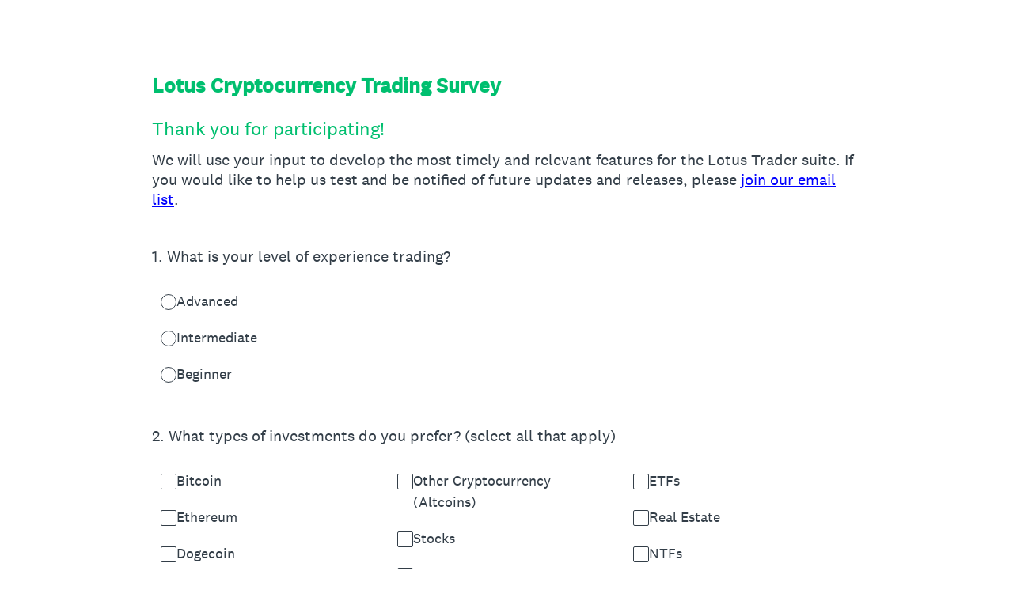

--- FILE ---
content_type: text/html; charset=utf-8
request_url: https://www.surveymonkey.com/r/XB5MWM5
body_size: 22112
content:
<!DOCTYPE html><html lang="en"><head><meta charSet="utf-8"/><link rel="apple-touch-icon" href="/apple-touch-icon-precomposed.png"/><link rel="apple-touch-icon" sizes="57x57" href="/apple-touch-icon-57x57-precomposed.png"/><link rel="apple-touch-icon" sizes="60x60" href="/apple-touch-icon-60x60-precomposed.png"/><link rel="apple-touch-icon" sizes="72x72" href="/apple-touch-icon-72x72-precomposed.png"/><link rel="apple-touch-icon" sizes="76x76" href="/apple-touch-icon-76x76-precomposed.png"/><link rel="apple-touch-icon" sizes="114x114" href="/apple-touch-icon-114x114-precomposed.png"/><link rel="apple-touch-icon" sizes="120x120" href="/apple-touch-icon-120x120-precomposed.png"/><link rel="apple-touch-icon" sizes="144x144" href="/apple-touch-icon-144x144-precomposed.png"/><link rel="apple-touch-icon" sizes="152x152" href="/apple-touch-icon-152x152-precomposed.png"/><link rel="apple-touch-icon" sizes="180x180" href="/apple-touch-icon-180x180-precomposed.png"/><link rel="shortcut icon" href="////prod.smassets.net/assets/static/images/surveymonkey/favicon.ico"/><title>Lotus Cryptocurrency Trading Survey</title><meta name="twitter:card" content="summary_large_image"/><meta property="og:title" content="Lotus Cryptocurrency Trading Survey"/><meta property="og:image" content="https://www.surveymonkey.com/collect/images/default_custom_meta_image.jpg"/><meta property="og:description" content="Take this survey powered by surveymonkey.com. Create your own surveys for free."/><meta name="viewport" content="width=device-width, initial-scale=1, user-scalable=yes"/><meta name="robots" content="noindex, follow"/><meta http-equiv="content-language" content="en-US"/><link rel="canonical" href="https://www.surveymonkey.com/r/XB5MWM5"/><meta name="next-head-count" content="21"/><link nonce="ZGMxOWIwMzEtYzU0Mi00MjhlLWFhNzYtNmY3Y2M1YTllMDg5" rel="preload" href="//prod.smassets.net/assets/smweb/_next/static/css/09b8ded99e3057ee.css" as="style"/><link nonce="ZGMxOWIwMzEtYzU0Mi00MjhlLWFhNzYtNmY3Y2M1YTllMDg5" rel="stylesheet" href="//prod.smassets.net/assets/smweb/_next/static/css/09b8ded99e3057ee.css" data-n-g=""/><link nonce="ZGMxOWIwMzEtYzU0Mi00MjhlLWFhNzYtNmY3Y2M1YTllMDg5" rel="preload" href="//prod.smassets.net/assets/smweb/_next/static/css/c3da3695a6fe8a3f.css" as="style"/><link nonce="ZGMxOWIwMzEtYzU0Mi00MjhlLWFhNzYtNmY3Y2M1YTllMDg5" rel="stylesheet" href="//prod.smassets.net/assets/smweb/_next/static/css/c3da3695a6fe8a3f.css" data-n-p=""/><link nonce="ZGMxOWIwMzEtYzU0Mi00MjhlLWFhNzYtNmY3Y2M1YTllMDg5" rel="preload" href="//prod.smassets.net/assets/smweb/_next/static/css/c66f189498306a9b.css" as="style"/><link nonce="ZGMxOWIwMzEtYzU0Mi00MjhlLWFhNzYtNmY3Y2M1YTllMDg5" rel="stylesheet" href="//prod.smassets.net/assets/smweb/_next/static/css/c66f189498306a9b.css" data-n-p=""/><noscript data-n-css="ZGMxOWIwMzEtYzU0Mi00MjhlLWFhNzYtNmY3Y2M1YTllMDg5"></noscript><script defer="" nonce="ZGMxOWIwMzEtYzU0Mi00MjhlLWFhNzYtNmY3Y2M1YTllMDg5" nomodule="" src="//prod.smassets.net/assets/smweb/_next/static/chunks/polyfills-42372ed130431b0a.js"></script><script src="//prod.smassets.net/assets/smweb/_next/static/chunks/webpack-9c060d9c0138a447.js" nonce="ZGMxOWIwMzEtYzU0Mi00MjhlLWFhNzYtNmY3Y2M1YTllMDg5" defer=""></script><script src="//prod.smassets.net/assets/smweb/_next/static/chunks/framework-5ddd597c94d4e4d0.js" nonce="ZGMxOWIwMzEtYzU0Mi00MjhlLWFhNzYtNmY3Y2M1YTllMDg5" defer=""></script><script src="//prod.smassets.net/assets/smweb/_next/static/chunks/main-6a8e4be21cba062a.js" nonce="ZGMxOWIwMzEtYzU0Mi00MjhlLWFhNzYtNmY3Y2M1YTllMDg5" defer=""></script><script src="//prod.smassets.net/assets/smweb/_next/static/chunks/pages/_app-8a687f484056e7aa.js" nonce="ZGMxOWIwMzEtYzU0Mi00MjhlLWFhNzYtNmY3Y2M1YTllMDg5" defer=""></script><script src="//prod.smassets.net/assets/smweb/_next/static/chunks/8174a357-73846c1f42d8a17d.js" nonce="ZGMxOWIwMzEtYzU0Mi00MjhlLWFhNzYtNmY3Y2M1YTllMDg5" defer=""></script><script src="//prod.smassets.net/assets/smweb/_next/static/chunks/a8a7f66e-c11d0319b54daaa8.js" nonce="ZGMxOWIwMzEtYzU0Mi00MjhlLWFhNzYtNmY3Y2M1YTllMDg5" defer=""></script><script src="//prod.smassets.net/assets/smweb/_next/static/chunks/db9ead7f-8ef02a276380da1b.js" nonce="ZGMxOWIwMzEtYzU0Mi00MjhlLWFhNzYtNmY3Y2M1YTllMDg5" defer=""></script><script src="//prod.smassets.net/assets/smweb/_next/static/chunks/4a616997-2cb747ddd15b9067.js" nonce="ZGMxOWIwMzEtYzU0Mi00MjhlLWFhNzYtNmY3Y2M1YTllMDg5" defer=""></script><script src="//prod.smassets.net/assets/smweb/_next/static/chunks/320-712e18dd7dd7f825.js" nonce="ZGMxOWIwMzEtYzU0Mi00MjhlLWFhNzYtNmY3Y2M1YTllMDg5" defer=""></script><script src="//prod.smassets.net/assets/smweb/_next/static/chunks/470-715d1b9f21831aad.js" nonce="ZGMxOWIwMzEtYzU0Mi00MjhlLWFhNzYtNmY3Y2M1YTllMDg5" defer=""></script><script src="//prod.smassets.net/assets/smweb/_next/static/chunks/853-9c20cde3945eb618.js" nonce="ZGMxOWIwMzEtYzU0Mi00MjhlLWFhNzYtNmY3Y2M1YTllMDg5" defer=""></script><script src="//prod.smassets.net/assets/smweb/_next/static/chunks/123-7f6322330073deb8.js" nonce="ZGMxOWIwMzEtYzU0Mi00MjhlLWFhNzYtNmY3Y2M1YTllMDg5" defer=""></script><script src="//prod.smassets.net/assets/smweb/_next/static/chunks/149-6085b94d444c1151.js" nonce="ZGMxOWIwMzEtYzU0Mi00MjhlLWFhNzYtNmY3Y2M1YTllMDg5" defer=""></script><script src="//prod.smassets.net/assets/smweb/_next/static/chunks/105-3b271f5dfcb3a053.js" nonce="ZGMxOWIwMzEtYzU0Mi00MjhlLWFhNzYtNmY3Y2M1YTllMDg5" defer=""></script><script src="//prod.smassets.net/assets/smweb/_next/static/chunks/423-7d08a612b2483680.js" nonce="ZGMxOWIwMzEtYzU0Mi00MjhlLWFhNzYtNmY3Y2M1YTllMDg5" defer=""></script><script src="//prod.smassets.net/assets/smweb/_next/static/chunks/pages/r/surveyTaking/%5BcollectKey%5D-29d75360eb92f5a3.js" nonce="ZGMxOWIwMzEtYzU0Mi00MjhlLWFhNzYtNmY3Y2M1YTllMDg5" defer=""></script><script src="//prod.smassets.net/assets/smweb/_next/static/respweb-dev/_buildManifest.js" nonce="ZGMxOWIwMzEtYzU0Mi00MjhlLWFhNzYtNmY3Y2M1YTllMDg5" defer=""></script><script src="//prod.smassets.net/assets/smweb/_next/static/respweb-dev/_ssgManifest.js" nonce="ZGMxOWIwMzEtYzU0Mi00MjhlLWFhNzYtNmY3Y2M1YTllMDg5" defer=""></script><style id="jss">[class*='smqr-'],[class*='smqr-']::before,[class*='smqr-']::after {
  margin: 0;
  padding: 0;
  box-sizing: border-box;
  list-style: none;
  -webkit-font-smoothing: antialiased;
}
@font-face {
  src: url(https://cdn.smassets.net/assets/static/fonts/national2/regular.woff) format('woff');
  src: url(https://cdn.smassets.net/assets/static/fonts/national2/regular.eot#iefix) format('embedded-opentype');
  font-family: 'National 2';
  font-weight: 400;
  font-display: swap;
  src: url(https://cdn.smassets.net/assets/static/fonts/national2/regular.woff2) format('woff2');
}
@font-face {
  src: url(https://cdn.smassets.net/assets/static/fonts/national2/medium.woff) format('woff');
  src: url(https://cdn.smassets.net/assets/static/fonts/national2/medium.eot#iefix) format('embedded-opentype');
  font-family: 'National 2';
  font-weight: 500;
  font-display: swap;
  src: url(https://cdn.smassets.net/assets/static/fonts/national2/medium.woff2) format('woff2');
}
[class*='wrench'], [class*='wrench']::before, [class*='wrench']::after {
  box-sizing: border-box;
  font-family: 'National 2', National2, 'Helvetica Neue', Helvetica, Arial, 'Hiragino Sans', 'Hiragino Kaku Gothic Pro', '游ゴシック', '游ゴシック体', YuGothic, 'Yu Gothic', 'ＭＳ ゴシック', 'MS Gothic', sans-serif;
  -webkit-font-smoothing: antialiased;
}
body {
  font-size: 16px;
}
.logo-0-2-69 {}
.logo-d0-0-2-70 {
  fill: #00bf6f;
  color: #00bf6f;
}
.skipLinks-0-2-23 {
  top: 0;
  clip: rect(0 0 0 0);
  left: 0;
  width: 1px;
  height: 1px;
  padding: 0;
  z-index: 999999;
  overflow: hidden;
  position: absolute;
  font-size: 16px;
  font-family: 'National 2', National2, 'Helvetica Neue', Helvetica, Arial, 'Hiragino Sans', 'Hiragino Kaku Gothic Pro', '游ゴシック', '游ゴシック体', YuGothic, 'Yu Gothic', 'ＭＳ ゴシック', 'MS Gothic', sans-serif;
  font-weight: 500;
  background-color: #fff;
}
.skipLinks-0-2-23:focus-within {
  clip: auto;
  width: 100%;
  height: auto;
  padding: 10px;
  position: fixed;
}
.skipLinks-0-2-23 > a {
  color: #007faa;
  margin-right: 8px;
  text-decoration: underline;
}
.skipLinks-0-2-23 > a:hover, .skipLinks-0-2-23 > a:focus {
  outline: 2px solid #007faa;
  outline-offset: 2px;
}
.richTextContent-0-2-47 a {
  color: blue;
  text-decoration: underline;
}
.richTextContent-0-2-47 ol {
  margin: 16px 0;
  padding: 0 0 0 40px;
  list-style-type: decimal;
}
.richTextContent-0-2-47 ul {
  margin: 16px 0;
  padding: 0 0 0 40px;
  list-style: disc outside none;
}
.richTextContent-0-2-47 p {
  margin: 13px 0;
}
.richTextContent-0-2-47 b {
  font-weight: bold;
}
.richTextContent-0-2-47 strong {
  font-weight: bold;
}
.richTextContent-0-2-47 em {
  font-style: italic;
}
.richTextContent-0-2-47 i {
  font-style: italic;
}
.richTextContent-0-2-47 big {
  font-size: larger;
}
.richTextContent-0-2-47 small {
  font-size: smaller;
}
.richTextContent-0-2-47 sup {
  top: -0.5em;
  position: relative;
  font-size: 75%;
  line-height: 0;
  vertical-align: baseline;
}
.richTextContent-0-2-47 iframe {
  border: 0;
  max-width: 100%;
}
.richTextContent-0-2-47 img {
  border: 0;
  height: auto;
  max-width: 100%;
  -ms-interpolation-mode: bicubic;
}
.richTextContent-0-2-47 span[data-tooltip] {
  cursor: pointer;
  display: inline;
  position: relative;
  border-bottom: 1px dashed;
  text-decoration: inherit;
}
.richTextContent-0-2-47 ul ul li {
  list-style: circle;
}
.richTextContent-0-2-47 a:hover {
  cursor: pointer;
}
.richTextContent-0-2-47 a:focus {
  outline: currentColor auto 1px;
}
.sm-surveyTitle-0-2-41 {
  color: rgba(0,191,111,1);
  margin: 0;
  font-size: 26px;
  font-style: normal;
  font-family: 'National 2', National2, 'Helvetica Neue', Helvetica, Arial, 'Hiragino Sans', 'Hiragino Kaku Gothic Pro', '游ゴシック', '游ゴシック体', YuGothic, 'Yu Gothic', 'ＭＳ ゴシック', 'MS Gothic', sans-serif;
  font-weight: 700;
  line-height: 1.25;
  padding-bottom: 24px;
  text-decoration: none;
}
.sm-surveyTitle-0-2-41 strong {
  font-weight: bold !important;
}
@media (max-width: 640px) {
  .sm-surveyTitle-0-2-41 {  }
}
  .sm-surveyTitleWrapper-0-2-42 {  }
  .sm-surveyTitleOuterWrapper-0-2-43 {  }
  .sm-surveyTitle-d0-0-2-44 {
    width: 100%;
    text-align: start;
  }
  .sm-surveyTitleWrapper-d1-0-2-45 {  }
  .sm-surveyTitleOuterWrapper-d2-0-2-46 {  }
  .sm-surveyAnchor-0-2-67 {
    font-size: inherit;
    font-family: inherit;
    font-weight: 400;
    -webkit-font-smoothing: antialiased;
  }
  .sm-surveyAnchor-0-2-67:hover, .sm-surveyAnchor-0-2-67:focus {
    outline: 1px solid rgba(51,62,72,1);
    box-shadow: 0 0 1px transparent;
    outline-offset: 1px;
  }
  .sm-surveyAnchor-d0-0-2-68 {
    color: ;
    text-decoration: none;
  }
  .sm-surveyAnchor-d0-0-2-68:hover, .sm-surveyAnchor-d0-0-2-68:focus {
    text-decoration: none;
  }
  .sm-surveyAnchor-d1-0-2-71 {
    color: rgb(51, 62, 72);
    text-decoration: underline;
  }
  .sm-surveyAnchor-d1-0-2-71:hover, .sm-surveyAnchor-d1-0-2-71:focus {
    text-decoration: underline;
  }
  .sm-surveyAnchor-d2-0-2-72 {
    color: rgb(51, 62, 72);
    text-decoration: underline;
  }
  .sm-surveyAnchor-d2-0-2-72:hover, .sm-surveyAnchor-d2-0-2-72:focus {
    text-decoration: underline;
  }
  .sm-surveyAnchor-d3-0-2-76 {
    color: rgb(51, 62, 72);
    text-decoration: none;
  }
  .sm-surveyAnchor-d3-0-2-76:hover, .sm-surveyAnchor-d3-0-2-76:focus {
    text-decoration: underline;
  }
  .sm-surveyAnchor-d4-0-2-77 {
    color: rgb(51, 62, 72);
    text-decoration: none;
  }
  .sm-surveyAnchor-d4-0-2-77:hover, .sm-surveyAnchor-d4-0-2-77:focus {
    text-decoration: underline;
  }
  .container-0-2-60 {
    margin: 0 auto;
    padding: 0;
    text-align: center;
  }
  .text-0-2-61 {  }
  .logo-0-2-62 {  }
  .logoContainer-0-2-63 {
    width: 157px;
    height: 23px;
    margin: 2px 0;
    display: block;
  }
  .imageLink-0-2-64 {
    display: inline-flex;
    padding: 0 25px;
    justify-content: center;
  }
  .text-d0-0-2-65 {
    color: rgb(51, 62, 72);
    width: 100%;
    margin: 0;
    display: inline-block;
    padding: 0;
    font-size: 12px;
    text-align: center;
    font-family: 'National 2', National2, 'Helvetica Neue', Helvetica, Arial, 'Hiragino Sans', 'Hiragino Kaku Gothic Pro', '游ゴシック', '游ゴシック体', YuGothic, 'Yu Gothic', 'ＭＳ ゴシック', 'MS Gothic', sans-serif;
    line-height: 15px;
  }
  .logo-d1-0-2-66 {
    width: 100%;
    height: 100%;
  }
  .sm-text-0-2-73 {
    font-size: 12px;
    font-weight: 400;
    line-height: 18px;
  }
  .sm-routerDebugInfo-0-2-74 {
    display: block;
    opacity: 0.1;
    text-align: center;
    word-break: break-all;
  }
  .sm-text-d0-0-2-75 {
    color: rgb(51, 62, 72);
  }
  .sm-privacyComponentContainer-0-2-59 {
    margin: 0 auto;
    text-align: center;
    padding-top: 80px;
  }
  .sm-pageTitle-0-2-48 {
    color: rgba(0,191,111,1);
    font-size: 24px;
    font-style: normal;
    margin-top: 0;
    font-family: 'National 2', National2, 'Helvetica Neue', Helvetica, Arial, 'Hiragino Sans', 'Hiragino Kaku Gothic Pro', '游ゴシック', '游ゴシック体', YuGothic, 'Yu Gothic', 'ＭＳ ゴシック', 'MS Gothic', sans-serif;
    font-weight: 400;
    line-height: 1.25;
    margin-bottom: 12px;
    text-decoration: none;
  }
  .sm-pageTitle-0-2-48 strong {
    font-weight: bold !important;
  }
  .sm-questionNumber-0-2-49 {  }
  .sm-questionNumber-d0-0-2-50 {
    margin: 0 0.25em 0 0;
  }
  .pageTitleV2Theme-0-2-51 {
    padding: 14px 40px;
    margin-top: -8px;
  }
  .pageTitleV2Theme-d0-0-2-52 {
    margin-left: -40px;
    margin-right: -40px;
  }
  .sm-pageDescription-0-2-53 {
    color: rgba(51,62,72,1);
    font-size: 20px;
    font-style: normal;
    font-family: 'National 2', National2, 'Helvetica Neue', Helvetica, Arial, 'Hiragino Sans', 'Hiragino Kaku Gothic Pro', '游ゴシック', '游ゴシック体', YuGothic, 'Yu Gothic', 'ＭＳ ゴシック', 'MS Gothic', sans-serif;
    font-weight: 300;
    line-height: 1.25;
    padding-bottom: 15px;
    text-decoration: none;
  }
  .sm-pageDescription-0-2-53 strong {
    font-weight: bold !important;
  }
  .sm-surveyButton-0-2-56 {
    color: rgba(255,255,255,1);
    border: 1px solid transparent;
    cursor: pointer;
    height: auto;
    display: inline-flex;
    max-width: 100%;
    min-width: 60px;
    box-sizing: border-box;
    transition: outline-offset 0.2s linear;
    align-items: center;
    font-family: 'National 2', National2, 'Helvetica Neue', Helvetica, Arial, 'Hiragino Sans', 'Hiragino Kaku Gothic Pro', '游ゴシック', '游ゴシック体', YuGothic, 'Yu Gothic', 'ＭＳ ゴシック', 'MS Gothic', sans-serif;
    border-radius: 2px;
    overflow-wrap: break-word;
    justify-content: center;
    text-decoration: none;
    background-color: rgba(0,191,111,1);
  }
  .sm-surveyButton-0-2-56:focus, .sm-surveyButton-0-2-56:hover {
    outline: 1px solid rgba(51,62,72,1);
    box-shadow: 0 0 4px transparent;
    outline-offset: 5px;
  }
  .sm-surveyButton-0-2-56[aria-disabled] {
    opacity: 0.6;
    pointer-events: none;
  }
  .sm-surveyButton-d0-0-2-57 {
    font-size: 15px;
    padding: 0 36px;
    min-height: 50px;
  }
  .sm-layoutContainer-0-2-24 {
    display: flex;
    min-height: 100vh;
    flex-direction: row;
  }
  .sm-layoutPartialContainer-0-2-25 {
    order: 1;
    width: 0%;
    height: 100%;
    position: relative;
    min-height: auto;
  }
  .sm-layoutPartialContainer-0-2-25:before {
    top: 0;
    width: 100%;
    height: 100%;
    content: "";
    display: block;
    z-index: -10;
    position: fixed;
    background: rgba(204,242,226,1) 50% 50%;
    min-height: auto;
    background-size: cover;
    background-image: linear-gradient(rgba(255,255,255,1), rgba(255,255,255,1));
  }
  .sm-layoutContentContainer-0-2-26 {
    order: 2;
    width: 100%;
    flex-grow: 0;
    box-sizing: border-box;
    min-height: 100%;
    font-family: 'National 2', National2, 'Helvetica Neue', Helvetica, Arial, 'Hiragino Sans', 'Hiragino Kaku Gothic Pro', '游ゴシック', '游ゴシック体', YuGothic, 'Yu Gothic', 'ＭＳ ゴシック', 'MS Gothic', sans-serif;
  }
  .sm-layoutTopContainer-0-2-27 {  }
  .sm-layoutMainContainer-0-2-28 {
    margin: 0 auto;
    max-width: 896px;
  }
@media (min-width: 768px) {
  .sm-layoutMainContainer-0-2-28 {
    padding: 80px 140px 0 140px;
  }
}
@media (max-width: 768px) {
  .sm-layoutMainContainer-0-2-28 {
    padding: 80px 80px 0 80px;
  }
}
@media (max-width: 640px) {
  .sm-layoutMainContainer-0-2-28 {
    padding: 40px 40px 0 40px;
  }
}
  .sm-layoutLogoContainer-0-2-29 {
    padding: 8px 40px 0 40px;
  }
  .sm-layoutToolbarContainer-0-2-30 {
    width: 100%;
    display: flex;
    box-sizing: border-box;
    align-items: center;
    padding-top: 12px;
    padding-left: 0;
    padding-right: 12px;
    flex-direction: row;
  }
  .sm-layoutToolbarContainer-0-2-30 > *:not(:first-child) {
    margin-left: 10px;
    margin-right: 0;
  }
  .sm-footerPrivacyIconContainer-0-2-31 {
    display: flex;
    flex-direction: row;
  }
  .sm-layoutContainer-d0-0-2-32 {
    direction: ltr;
  }
  .sm-layoutToolbarContainer-d1-0-2-33 {
    justify-content: flex-end;
  }
  .sm-footerPrivacyIconContainer-d2-0-2-34 {
    justify-content: flex-end;
  }
  .smqr-gridRow-0-2-1 {
    gap: 20px;
    display: grid;
    max-width: 100%;
    margin-bottom: 40px;
  }
@media (max-width: 640px) {
  .smqr-gridRow-0-2-1 {
    grid-template-columns: minmax(auto, 100%);
  }
}
  .smqr-gridItem-0-2-2 {
    box-sizing: border-box;
  }
@media (max-width: 640px) {
  .smqr-gridItem-0-2-2 {
    width: 100% !important;
    padding-right: 0 !important;
  }
}
  .smqr-gridItem1Item-0-2-3 {
    width: 100%;
    grid-template-columns: minmax(0, 1fr);
  }
@media (min-width: 641px) {
  .smqr-gridItem2Items-0-2-4 {
    grid-template-columns: repeat(2, minmax(0, 1fr));
  }
}
@media (min-width: 641px) and (max-width: 1024px) {
  .smqr-gridItem3Items-0-2-5 {
    grid-template-columns: repeat(2, minmax(0, 1fr));
  }
}
@media (min-width: 1025px) {
  .smqr-gridItem3Items-0-2-5 {
    grid-template-columns: repeat(3, minmax(0, 1fr));
  }
}
@media (min-width: 641px) and (max-width: 1024px) {
  .smqr-gridItem4Items-0-2-6 {
    grid-template-columns: repeat(2, minmax(0, 1fr));
  }
}
@media (min-width: 1025px) {
  .smqr-gridItem4Items-0-2-6 {
    grid-template-columns: repeat(4, minmax(0, 1fr));
  }
}
  .sm-surveyHeaderContainer-0-2-5 {  }
  .sm-surveyToolbarContainer-0-2-6 {  }
  .sm-surveyTitleContainer-0-2-7 {  }
  .sm-pageHeaderContainer-0-2-8 {  }
  .sm-mainContainer-0-2-9 {
    outline: none;
  }
  .sm-layoutMainContainer-0-2-10 {  }
  .sm-questionContainer-0-2-11 {
    padding-top: 32px;
  }
  .sm-pageFooterContainer-0-2-12 {
    margin: 30px 0 24px;
  }
  .sm-pageNavigationContainer-0-2-13 {  }
  .sm-sronlyFocus-0-2-14 {  }
  .sm-sronlyFocus-0-2-14:not(:focus), .sm-sronlyFocus-0-2-14:not(:hover) {
    clip: rect(1px, 1px, 1px, 1px);
    width: 1px;
    height: 1px;
    padding: 0;
    overflow: hidden;
    clip-path: inset(50%);
  }
  .sm-routerDebugInfo-0-2-15 {
    display: block;
    opacity: 0.1;
    font-size: 12px;
    text-align: center;
    word-break: break-all;
    font-weight: 400;
    line-height: 18px;
  }
  .sm-pageDescriptionOkButton-0-2-16 {
    margin-top: 40px;
  }
  .sm-surveyFooterContainer-0-2-17 {
    padding: 0 0 40px 0;
  }
  .sm-classicProgressBarTop-0-2-18 {
    margin-bottom: 36px;
  }
  .sm-customThankyouContainer-0-2-19 {
    color: rgba(0,191,111,1);
    display: block;
    font-size: 18px;
    text-align: center;
  }
  .sm-surveyFooterContainer-d0-0-2-20 {
    margin-bottom: 0px;
  }
  .sm-pageNavigationContainer-0-2-54 {
    display: flex;
    flex-wrap: wrap;
    align-items: stretch;
    margin-right: -5px;
    justify-content: center;
  }
@media (max-width: 640px) {
  .sm-pageNavigationContainer-0-2-54 {
    margin-right: -10px;
  }
}
@media (max-width: 480px) {
  .sm-pageNavigationContainer-0-2-54 {
    flex-wrap: nowrap;
  }
}
  .sm-navButtons-0-2-55 {
    transition: all 0.2s linear;
    margin-right: 5px;
    margin-bottom: 10px;
  }
@media (max-width: 640px) {
  .sm-navButtons-0-2-55 {
    margin-right: 10px;
  }
}
@media (max-width: 480px) {
  .sm-navButtons-0-2-55 {
    flex-basis: 100%;
  }
}
  .surveyTitleContainerV2-0-2-21 {  }
  .surveyTitleContainerV2-d0-0-2-22 {
    padding-left: 40px;
    padding-right: 40px;
  }
  .seoBanner-0-2-1 {
    color: #ffffff;
    padding: 8px 2.2rem 6px;
    position: relative;
    font-size: 16px;
    font-family: 'National 2', National2, 'Helvetica Neue', Helvetica, Arial, 'Hiragino Sans', 'Hiragino Kaku Gothic Pro', '游ゴシック', '游ゴシック体', YuGothic, 'Yu Gothic', 'ＭＳ ゴシック', 'MS Gothic', sans-serif;
    font-weight: normal;
    line-height: 1.26;
    border-bottom: 1px solid #edeeee;
    background-color: #ffffff;
  }
  .embeddedContainer-0-2-2 {
    display: flex;
    flex-align: center;
    flex-justify: center;
    flex-direction: column;
  }
@media (min-width: 1200px) {
  .embeddedContainer-0-2-2 {
    flex-direction: row;
  }
}
  .seoBannerContents-0-2-3 {
    display: flex;
    align-items: center;
    padding-bottom: 0.5rem;
    justify-content: center;
  }
@media (min-width: 1200px) {
  .seoBannerContents-0-2-3 {
    padding-top: 1rem;
  }
}
  .closeXButton-0-2-4 {
    top: 0.625rem;
    right: 0.625rem;
    position: absolute;
  }
  .closeXButton-0-2-4 button {
    border: none;
    height: auto;
    padding: 0 !important;
  }
  .closeXButton-0-2-4 svg {
    width: 18px;
    height: 18px;
  }
  .smqr-richTextContent-0-2-26 a {
    color: blue;
    text-decoration: underline;
  }
  .smqr-richTextContent-0-2-26 ol {
    margin: 16px 0;
    padding: 0 0 0 40px;
    list-style-type: decimal;
  }
  .smqr-richTextContent-0-2-26 ul {
    margin: 16px 0;
    padding: 0 0 0 40px;
    list-style: disc outside none;
  }
  .smqr-richTextContent-0-2-26 p {
    margin: 13px 0;
  }
  .smqr-richTextContent-0-2-26 b {
    font-weight: bold;
  }
  .smqr-richTextContent-0-2-26 strong {
    font-weight: bold;
  }
  .smqr-richTextContent-0-2-26 em {
    font-style: italic;
  }
  .smqr-richTextContent-0-2-26 i {
    font-style: italic;
  }
  .smqr-richTextContent-0-2-26 big {
    font-size: larger;
  }
  .smqr-richTextContent-0-2-26 small {
    font-size: smaller;
  }
  .smqr-richTextContent-0-2-26 sup {
    top: -0.5em;
    position: relative;
    font-size: 75%;
    line-height: 0;
    vertical-align: baseline;
  }
  .smqr-richTextContent-0-2-26 iframe {
    border: 0;
    max-width: 100%;
  }
  .smqr-richTextContent-0-2-26 img {
    border: 0;
    height: auto;
    max-width: 100%;
    -ms-interpolation-mode: bicubic;
  }
  .smqr-richTextContent-0-2-26 span[data-tooltip] {
    cursor: pointer;
    display: inline;
    position: relative;
    border-bottom: 1px dashed;
    text-decoration: inherit;
  }
  .smqr-richTextContent-0-2-26 ul ul li {
    list-style: circle;
  }
  .smqr-richTextContent-0-2-26 a:hover {
    cursor: pointer;
  }
  .smqr-richTextContent-0-2-26 a:focus {
    outline: currentColor auto 1px;
  }
  .smqr-svgContainer-0-2-47 {
    width: 1em;
    height: 1em;
    display: inline-block;
  }
  .smqr-paddingBox-0-2-14 {  }
  .smqr-paddingBox-d0-0-2-15 {
    width: 100%;
    max-width: 100%;
    padding-top: 0;
    padding-left: 0;
    padding-right: 0;
    padding-bottom: 0;
  }
  .smqr-paddingBox-d1-0-2-60 {
    width: 100%;
    max-width: 100%;
    padding-top: 0;
    padding-left: 0;
    padding-right: 0;
    padding-bottom: 0;
  }
  .smqr-paddingBox-d2-0-2-115 {
    width: 100%;
    max-width: 100%;
    padding-top: 0;
    padding-left: 0;
    padding-right: 0;
    padding-bottom: 0;
  }
  .smqr-paddingBox-d3-0-2-147 {
    width: 100%;
    max-width: 100%;
    padding-top: 0;
    padding-left: 0;
    padding-right: 0;
    padding-bottom: 0;
  }
  .smqr-paddingBox-d4-0-2-181 {
    width: 100%;
    max-width: 100%;
    padding-top: 0;
    padding-left: 0;
    padding-right: 0;
    padding-bottom: 0;
  }
  .smqr-paddingBox-d5-0-2-198 {
    width: 100%;
    max-width: 100%;
    padding-top: 0;
    padding-left: 0;
    padding-right: 0;
    padding-bottom: 0;
  }
  .smqr-paddingBox-d6-0-2-220 {
    width: 100%;
    max-width: 100%;
    padding-top: 0;
    padding-left: 0;
    padding-right: 0;
    padding-bottom: 0;
  }
  .smqr-paddingBox-d7-0-2-257 {
    width: 100%;
    max-width: 100%;
    padding-top: 0;
    padding-left: 0;
    padding-right: 0;
    padding-bottom: 0;
  }
  .smqr-paddingBox-d8-0-2-284 {
    width: 100%;
    max-width: 100%;
    padding-top: 0;
    padding-left: 0;
    padding-right: 0;
    padding-bottom: 0;
  }
  .smqr-paddingBox-d9-0-2-326 {
    width: 100%;
    max-width: 100%;
    padding-top: 0;
    padding-left: 0;
    padding-right: 0;
    padding-bottom: 0;
  }
  .smqr-footerRow-0-2-8 {  }
  .smqr-containerStyles-0-2-9 {
    position: relative;
    transition: opacity 500ms ease-out;
  }
  .smqr-errorRow-0-2-10 {
    overflow: hidden;
  }
  .smqr-formReset-0-2-11 {
    border: 0;
    min-width: 0;
  }
  .smqr-headerRow-0-2-12 {
    width: 100%;
    margin-bottom: 24px;
  }
  .smqr-footerRow-d0-0-2-13 {
    padding-top: 20px;
  }
  .smqr-footerRow-d1-0-2-59 {
    padding-top: 20px;
  }
  .smqr-footerRow-d2-0-2-114 {
    padding-top: 20px;
  }
  .smqr-footerRow-d3-0-2-146 {
    padding-top: 20px;
  }
  .smqr-footerRow-d4-0-2-180 {
    padding-top: 20px;
  }
  .smqr-footerRow-d5-0-2-197 {
    padding-top: 20px;
  }
  .smqr-footerRow-d6-0-2-219 {
    padding-top: 20px;
  }
  .smqr-footerRow-d7-0-2-256 {
    padding-top: 20px;
  }
  .smqr-footerRow-d8-0-2-283 {
    padding-top: 20px;
  }
  .smqr-footerRow-d9-0-2-325 {
    padding-top: 20px;
  }
  .smqr-containerVertical-0-2-27 {
    display: initial;
  }
  .smqr-containerHorizontal-0-2-28 {
    display: block;
  }
  .smqr-column-0-2-29 {
    width: 100%;
    display: flex;
    flex-direction: column;
    justify-content: flex-start;
  }
  .smqr-columnHorizontal-0-2-30 {  }
  .smqr-columnHorizontalAutoAdjust-0-2-31 {
    width: auto;
  }
@media (min-width: 481px) {
  .smqr-containerVertical-0-2-27 {
    display: flex;
  }
  .smqr-containerHorizontal-0-2-28 {
    display: flex;
    flex-wrap: wrap;
  }
}
@media only screen and (min-width: 1025px) {
  .smqr-columnHorizontal-0-2-30 {
    width: 19%;
  }
}
@media (min-width: 641px) and (max-width: 1024px) {
  .smqr-columnHorizontal-0-2-30 {
    width: 24%;
  }
}
@media only screen and (max-width: 480px) {
  .smqr-columnHorizontal-0-2-30 {
    width: 100%;
    display: block;
  }
  .smqr-columnHorizontalAutoAdjust-0-2-31 {
    width: 100%;
    display: block;
  }
}
  .smqr-answerLayoutCell-0-2-32 {  }
  .smqr-otherLayoutCell-0-2-33 {  }
  .smqr-answerLayoutCell-d0-0-2-34 {
    flex: 0 0 auto;
    margin: 0 2px 5px 2px;
    word-break: normal;
    overflow-wrap: anywhere;
  }
  .smqr-otherLayoutCell-d1-0-2-35 {
    margin: 0 2px 5px 2px;
  }
  .smqr-answerLayoutCell-d2-0-2-64 {
    flex: 0 0 auto;
    margin: 0 2px 5px 2px;
    word-break: normal;
    overflow-wrap: anywhere;
  }
  .smqr-otherLayoutCell-d3-0-2-65 {
    margin: 0 2px 5px 2px;
  }
  .smqr-answerLayoutCell-d4-0-2-119 {
    flex: 0 0 auto;
    margin: 0 2px 5px 2px;
    word-break: normal;
    overflow-wrap: anywhere;
  }
  .smqr-otherLayoutCell-d5-0-2-120 {
    margin: 0 2px 5px 2px;
  }
  .smqr-answerLayoutCell-d6-0-2-151 {
    flex: 0 0 auto;
    margin: 0 2px 5px 2px;
    word-break: normal;
    overflow-wrap: anywhere;
  }
  .smqr-otherLayoutCell-d7-0-2-152 {
    margin: 0 2px 5px 2px;
  }
  .smqr-answerLayoutCell-d8-0-2-185 {
    flex: 0 0 auto;
    margin: 0 2px 5px 2px;
    word-break: normal;
    overflow-wrap: anywhere;
  }
  .smqr-otherLayoutCell-d9-0-2-186 {
    margin: 0 2px 5px 2px;
  }
  .smqr-answerLayoutCell-d10-0-2-202 {
    flex: 0 0 auto;
    margin: 0 2px 5px 2px;
    word-break: normal;
    overflow-wrap: anywhere;
  }
  .smqr-otherLayoutCell-d11-0-2-203 {
    margin: 0 2px 5px 2px;
  }
  .smqr-answerLayoutCell-d12-0-2-224 {
    flex: 0 0 auto;
    margin: 0 2px 5px 2px;
    word-break: normal;
    overflow-wrap: anywhere;
  }
  .smqr-otherLayoutCell-d13-0-2-225 {
    margin: 0 2px 5px 2px;
  }
  .smqr-answerLayoutCell-d14-0-2-261 {
    flex: 0 0 auto;
    margin: 0 2px 5px 2px;
    word-break: normal;
    overflow-wrap: anywhere;
  }
  .smqr-otherLayoutCell-d15-0-2-262 {
    margin: 0 2px 5px 2px;
  }
  .smqr-answerLayoutCell-d16-0-2-288 {
    flex: 0 0 auto;
    margin: 0 2px 5px 2px;
    word-break: normal;
    overflow-wrap: anywhere;
  }
  .smqr-otherLayoutCell-d17-0-2-289 {
    margin: 0 2px 5px 2px;
  }
  .smqr-inputField-0-2-178 {
    color: rgba(51,62,72,1);
    width: 100%;
    border: 1px solid rgba(51,62,72,1);
    padding: 6px;
    font-size: 18px;
    max-width: 100%;
    transition: all 0.1s linear;
    font-family: 'National 2', National2, 'Helvetica Neue', Helvetica, Arial, 'Hiragino Sans', 'Hiragino Kaku Gothic Pro', '游ゴシック', '游ゴシック体', YuGothic, 'Yu Gothic', 'ＭＳ ゴシック', 'MS Gothic', sans-serif;
    font-weight: 500;
    line-height: 1.5em;
    border-radius: 0px;
    background-color: #fff;
  }
@media only screen and (max-width: 1024px) {
  .smqr-inputField-0-2-178 {
    font-size: 16px;
  }
}
@media only screen and (min-width: 481px) {
  .smqr-inputField-0-2-178 {  }
}
  .smqr-inputField-0-2-178:focus, .smqr-inputField-0-2-178:hover {
    outline: 2px solid rgba(0,191,111,1);
    outline-offset: 0;
  }
  .smqr-inputField-0-2-178:read-only:not(:disabled) {
    color: #000;
    opacity: 0.5;
    border-color: transparent;
    background-color: rgba(0,0,0,0.05);
  }
  .smqr-inputField-0-2-178:disabled {
    opacity: 0.4;
  }
  .smqr-inputField-d0-0-2-179 {
    height: [object Object];
  }
@media only screen and (min-width: 481px) {
  .smqr-inputField-d0-0-2-179 {
    width: calc(50ch + 12px);
  }
}
  .smqr-inputField-d2-0-2-330 {
    height: 50px;
  }
@media only screen and (min-width: 481px) {
  .smqr-inputField-d2-0-2-330 {
    width: calc(50ch + 12px);
  }
}
  .smqr-inputContainer-0-2-42 {
    width: 1em;
    cursor: pointer;
    display: inline-flex;
    position: relative;
    min-width: 1em;
    align-items: center;
    justify-content: center;
  }
  .smqr-input-0-2-43 {
    width: 100%;
    height: 100%;
    margin: 0;
    opacity: 0.00001;
    z-index: 1;
    position: absolute;
  }
  .smqr-controlIcon-0-2-44 {
    width: 100%;
    height: 100%;
    transition: opacity .2s linear;
  }
  .smqr-input-d0-0-2-45 {
    cursor: pointer;
  }
  .smqr-controlIcon-d1-0-2-46 {
    opacity: 0;
  }
  .smqr-input-d2-0-2-51 {
    cursor: pointer;
  }
  .smqr-controlIcon-d3-0-2-52 {
    opacity: 0;
  }
  .smqr-input-d4-0-2-56 {
    cursor: pointer;
  }
  .smqr-controlIcon-d5-0-2-57 {
    opacity: 0;
  }
  .smqr-input-d6-0-2-72 {
    cursor: pointer;
  }
  .smqr-controlIcon-d7-0-2-73 {
    opacity: 0;
  }
  .smqr-input-d8-0-2-77 {
    cursor: pointer;
  }
  .smqr-controlIcon-d9-0-2-78 {
    opacity: 0;
  }
  .smqr-input-d10-0-2-82 {
    cursor: pointer;
  }
  .smqr-controlIcon-d11-0-2-83 {
    opacity: 0;
  }
  .smqr-input-d12-0-2-87 {
    cursor: pointer;
  }
  .smqr-controlIcon-d13-0-2-88 {
    opacity: 0;
  }
  .smqr-input-d14-0-2-92 {
    cursor: pointer;
  }
  .smqr-controlIcon-d15-0-2-93 {
    opacity: 0;
  }
  .smqr-input-d16-0-2-97 {
    cursor: pointer;
  }
  .smqr-controlIcon-d17-0-2-98 {
    opacity: 0;
  }
  .smqr-input-d18-0-2-102 {
    cursor: pointer;
  }
  .smqr-controlIcon-d19-0-2-103 {
    opacity: 0;
  }
  .smqr-input-d20-0-2-107 {
    cursor: pointer;
  }
  .smqr-controlIcon-d21-0-2-108 {
    opacity: 0;
  }
  .smqr-input-d22-0-2-112 {
    cursor: pointer;
  }
  .smqr-controlIcon-d23-0-2-113 {
    opacity: 0;
  }
  .smqr-input-d24-0-2-124 {
    cursor: pointer;
  }
  .smqr-controlIcon-d25-0-2-125 {
    opacity: 0;
  }
  .smqr-input-d26-0-2-129 {
    cursor: pointer;
  }
  .smqr-controlIcon-d27-0-2-130 {
    opacity: 0;
  }
  .smqr-input-d28-0-2-134 {
    cursor: pointer;
  }
  .smqr-controlIcon-d29-0-2-135 {
    opacity: 0;
  }
  .smqr-input-d30-0-2-139 {
    cursor: pointer;
  }
  .smqr-controlIcon-d31-0-2-140 {
    opacity: 0;
  }
  .smqr-input-d32-0-2-144 {
    cursor: pointer;
  }
  .smqr-controlIcon-d33-0-2-145 {
    opacity: 0;
  }
  .smqr-input-d34-0-2-156 {
    cursor: pointer;
  }
  .smqr-controlIcon-d35-0-2-157 {
    opacity: 0;
  }
  .smqr-input-d36-0-2-161 {
    cursor: pointer;
  }
  .smqr-controlIcon-d37-0-2-162 {
    opacity: 0;
  }
  .smqr-input-d38-0-2-166 {
    cursor: pointer;
  }
  .smqr-controlIcon-d39-0-2-167 {
    opacity: 0;
  }
  .smqr-input-d40-0-2-176 {
    cursor: pointer;
  }
  .smqr-controlIcon-d41-0-2-177 {
    opacity: 0;
  }
  .smqr-input-d42-0-2-190 {
    cursor: pointer;
  }
  .smqr-controlIcon-d43-0-2-191 {
    opacity: 0;
  }
  .smqr-input-d44-0-2-195 {
    cursor: pointer;
  }
  .smqr-controlIcon-d45-0-2-196 {
    opacity: 0;
  }
  .smqr-input-d46-0-2-207 {
    cursor: pointer;
  }
  .smqr-controlIcon-d47-0-2-208 {
    opacity: 0;
  }
  .smqr-input-d48-0-2-212 {
    cursor: pointer;
  }
  .smqr-controlIcon-d49-0-2-213 {
    opacity: 0;
  }
  .smqr-input-d50-0-2-217 {
    cursor: pointer;
  }
  .smqr-controlIcon-d51-0-2-218 {
    opacity: 0;
  }
  .smqr-input-d52-0-2-229 {
    cursor: pointer;
  }
  .smqr-controlIcon-d53-0-2-230 {
    opacity: 0;
  }
  .smqr-input-d54-0-2-234 {
    cursor: pointer;
  }
  .smqr-controlIcon-d55-0-2-235 {
    opacity: 0;
  }
  .smqr-input-d56-0-2-239 {
    cursor: pointer;
  }
  .smqr-controlIcon-d57-0-2-240 {
    opacity: 0;
  }
  .smqr-input-d58-0-2-244 {
    cursor: pointer;
  }
  .smqr-controlIcon-d59-0-2-245 {
    opacity: 0;
  }
  .smqr-input-d60-0-2-249 {
    cursor: pointer;
  }
  .smqr-controlIcon-d61-0-2-250 {
    opacity: 0;
  }
  .smqr-input-d62-0-2-254 {
    cursor: pointer;
  }
  .smqr-controlIcon-d63-0-2-255 {
    opacity: 0;
  }
  .smqr-input-d64-0-2-266 {
    cursor: pointer;
  }
  .smqr-controlIcon-d65-0-2-267 {
    opacity: 0;
  }
  .smqr-input-d66-0-2-271 {
    cursor: pointer;
  }
  .smqr-controlIcon-d67-0-2-272 {
    opacity: 0;
  }
  .smqr-input-d68-0-2-276 {
    cursor: pointer;
  }
  .smqr-controlIcon-d69-0-2-277 {
    opacity: 0;
  }
  .smqr-input-d70-0-2-281 {
    cursor: pointer;
  }
  .smqr-controlIcon-d71-0-2-282 {
    opacity: 0;
  }
  .smqr-input-d72-0-2-293 {
    cursor: pointer;
  }
  .smqr-controlIcon-d73-0-2-294 {
    opacity: 0;
  }
  .smqr-input-d74-0-2-298 {
    cursor: pointer;
  }
  .smqr-controlIcon-d75-0-2-299 {
    opacity: 0;
  }
  .smqr-input-d76-0-2-303 {
    cursor: pointer;
  }
  .smqr-controlIcon-d77-0-2-304 {
    opacity: 0;
  }
  .smqr-input-d78-0-2-308 {
    cursor: pointer;
  }
  .smqr-controlIcon-d79-0-2-309 {
    opacity: 0;
  }
  .smqr-input-d80-0-2-313 {
    cursor: pointer;
  }
  .smqr-controlIcon-d81-0-2-314 {
    opacity: 0;
  }
  .smqr-input-d82-0-2-318 {
    cursor: pointer;
  }
  .smqr-controlIcon-d83-0-2-319 {
    opacity: 0;
  }
  .smqr-input-d84-0-2-323 {
    cursor: pointer;
  }
  .smqr-controlIcon-d85-0-2-324 {
    opacity: 0;
  }
  .smqr-checkboxInput-0-2-70 {  }
  .smqr-checkboxInput-d0-0-2-71 {
    color: rgba(51,62,72,1);
    border: 1px solid rgba(51,62,72,1);
    border-radius: 2px;
    background-color: #fff;
  }
  .smqr-checkboxInput-d0-0-2-71 .checkmark {
    fill: #000;
  }
  .smqr-checkboxInput-d0-0-2-71:focus-within {
    box-shadow: 0 0 0 1px rgba(0,191,111,1);
    border-color: #fff;
  }
  .smqr-checkboxInput-d0-0-2-71 input {
    cursor: pointer;
  }
  .smqr-checkboxInput-d1-0-2-76 {
    color: rgba(51,62,72,1);
    border: 1px solid rgba(51,62,72,1);
    border-radius: 2px;
    background-color: #fff;
  }
  .smqr-checkboxInput-d1-0-2-76 .checkmark {
    fill: #000;
  }
  .smqr-checkboxInput-d1-0-2-76:focus-within {
    box-shadow: 0 0 0 1px rgba(0,191,111,1);
    border-color: #fff;
  }
  .smqr-checkboxInput-d1-0-2-76 input {
    cursor: pointer;
  }
  .smqr-checkboxInput-d2-0-2-81 {
    color: rgba(51,62,72,1);
    border: 1px solid rgba(51,62,72,1);
    border-radius: 2px;
    background-color: #fff;
  }
  .smqr-checkboxInput-d2-0-2-81 .checkmark {
    fill: #000;
  }
  .smqr-checkboxInput-d2-0-2-81:focus-within {
    box-shadow: 0 0 0 1px rgba(0,191,111,1);
    border-color: #fff;
  }
  .smqr-checkboxInput-d2-0-2-81 input {
    cursor: pointer;
  }
  .smqr-checkboxInput-d3-0-2-86 {
    color: rgba(51,62,72,1);
    border: 1px solid rgba(51,62,72,1);
    border-radius: 2px;
    background-color: #fff;
  }
  .smqr-checkboxInput-d3-0-2-86 .checkmark {
    fill: #000;
  }
  .smqr-checkboxInput-d3-0-2-86:focus-within {
    box-shadow: 0 0 0 1px rgba(0,191,111,1);
    border-color: #fff;
  }
  .smqr-checkboxInput-d3-0-2-86 input {
    cursor: pointer;
  }
  .smqr-checkboxInput-d4-0-2-91 {
    color: rgba(51,62,72,1);
    border: 1px solid rgba(51,62,72,1);
    border-radius: 2px;
    background-color: #fff;
  }
  .smqr-checkboxInput-d4-0-2-91 .checkmark {
    fill: #000;
  }
  .smqr-checkboxInput-d4-0-2-91:focus-within {
    box-shadow: 0 0 0 1px rgba(0,191,111,1);
    border-color: #fff;
  }
  .smqr-checkboxInput-d4-0-2-91 input {
    cursor: pointer;
  }
  .smqr-checkboxInput-d5-0-2-96 {
    color: rgba(51,62,72,1);
    border: 1px solid rgba(51,62,72,1);
    border-radius: 2px;
    background-color: #fff;
  }
  .smqr-checkboxInput-d5-0-2-96 .checkmark {
    fill: #000;
  }
  .smqr-checkboxInput-d5-0-2-96:focus-within {
    box-shadow: 0 0 0 1px rgba(0,191,111,1);
    border-color: #fff;
  }
  .smqr-checkboxInput-d5-0-2-96 input {
    cursor: pointer;
  }
  .smqr-checkboxInput-d6-0-2-101 {
    color: rgba(51,62,72,1);
    border: 1px solid rgba(51,62,72,1);
    border-radius: 2px;
    background-color: #fff;
  }
  .smqr-checkboxInput-d6-0-2-101 .checkmark {
    fill: #000;
  }
  .smqr-checkboxInput-d6-0-2-101:focus-within {
    box-shadow: 0 0 0 1px rgba(0,191,111,1);
    border-color: #fff;
  }
  .smqr-checkboxInput-d6-0-2-101 input {
    cursor: pointer;
  }
  .smqr-checkboxInput-d7-0-2-106 {
    color: rgba(51,62,72,1);
    border: 1px solid rgba(51,62,72,1);
    border-radius: 2px;
    background-color: #fff;
  }
  .smqr-checkboxInput-d7-0-2-106 .checkmark {
    fill: #000;
  }
  .smqr-checkboxInput-d7-0-2-106:focus-within {
    box-shadow: 0 0 0 1px rgba(0,191,111,1);
    border-color: #fff;
  }
  .smqr-checkboxInput-d7-0-2-106 input {
    cursor: pointer;
  }
  .smqr-checkboxInput-d8-0-2-111 {
    color: rgba(51,62,72,1);
    border: 1px solid rgba(51,62,72,1);
    border-radius: 2px;
    background-color: #fff;
  }
  .smqr-checkboxInput-d8-0-2-111 .checkmark {
    fill: #000;
  }
  .smqr-checkboxInput-d8-0-2-111:focus-within {
    box-shadow: 0 0 0 1px rgba(0,191,111,1);
    border-color: #fff;
  }
  .smqr-checkboxInput-d8-0-2-111 input {
    cursor: pointer;
  }
  .smqr-checkboxContainer-0-2-66 {  }
  .smqr-icon-0-2-67 {
    margin-top: 4.5px;
    flex-shrink: 0;
  }
@supports (-webkit-touch-callout: none) and (not (translate: none)) {
  .smqr-icon-0-2-67 {
    margin-right: 8px;
  }
}
  .smqr-checkboxContainer-d0-0-2-68 {
    gap: 8px;
    color: rgba(51,62,72,1);
    border: 1px solid transparent;
    cursor: pointer;
    display: flex;
    padding: 5px 8px 7px 8px;
    font-size: 18px;
    font-style: normal;
    align-items: start;
    font-family: 'National 2', National2, 'Helvetica Neue', Helvetica, Arial, 'Hiragino Sans', 'Hiragino Kaku Gothic Pro', '游ゴシック', '游ゴシック体', YuGothic, 'Yu Gothic', 'ＭＳ ゴシック', 'MS Gothic', sans-serif;
    font-weight: 300;
    line-height: 1.5;
    border-radius: 4px;
    highlight-color: rgba(208,210,211,1);
    text-decoration: none;
    background-color: inherit;
  }
  .smqr-checkboxContainer-d0-0-2-68:hover {
    border: 1px dashed rgba(51,62,72,1);
  }
  .smqr-checkboxContainer-d0-0-2-68:focus-within {
    background: rgba(0,0,0,0.05);
  }
  .smqr-icon-d1-0-2-69 {
    font-size: 20px;
  }
  .smqr-checkboxContainer-d2-0-2-74 {
    gap: 8px;
    color: rgba(51,62,72,1);
    border: 1px solid transparent;
    cursor: pointer;
    display: flex;
    padding: 5px 8px 7px 8px;
    font-size: 18px;
    font-style: normal;
    align-items: start;
    font-family: 'National 2', National2, 'Helvetica Neue', Helvetica, Arial, 'Hiragino Sans', 'Hiragino Kaku Gothic Pro', '游ゴシック', '游ゴシック体', YuGothic, 'Yu Gothic', 'ＭＳ ゴシック', 'MS Gothic', sans-serif;
    font-weight: 300;
    line-height: 1.5;
    border-radius: 4px;
    highlight-color: rgba(208,210,211,1);
    text-decoration: none;
    background-color: inherit;
  }
  .smqr-checkboxContainer-d2-0-2-74:hover {
    border: 1px dashed rgba(51,62,72,1);
  }
  .smqr-checkboxContainer-d2-0-2-74:focus-within {
    background: rgba(0,0,0,0.05);
  }
  .smqr-icon-d3-0-2-75 {
    font-size: 20px;
  }
  .smqr-checkboxContainer-d4-0-2-79 {
    gap: 8px;
    color: rgba(51,62,72,1);
    border: 1px solid transparent;
    cursor: pointer;
    display: flex;
    padding: 5px 8px 7px 8px;
    font-size: 18px;
    font-style: normal;
    align-items: start;
    font-family: 'National 2', National2, 'Helvetica Neue', Helvetica, Arial, 'Hiragino Sans', 'Hiragino Kaku Gothic Pro', '游ゴシック', '游ゴシック体', YuGothic, 'Yu Gothic', 'ＭＳ ゴシック', 'MS Gothic', sans-serif;
    font-weight: 300;
    line-height: 1.5;
    border-radius: 4px;
    highlight-color: rgba(208,210,211,1);
    text-decoration: none;
    background-color: inherit;
  }
  .smqr-checkboxContainer-d4-0-2-79:hover {
    border: 1px dashed rgba(51,62,72,1);
  }
  .smqr-checkboxContainer-d4-0-2-79:focus-within {
    background: rgba(0,0,0,0.05);
  }
  .smqr-icon-d5-0-2-80 {
    font-size: 20px;
  }
  .smqr-checkboxContainer-d6-0-2-84 {
    gap: 8px;
    color: rgba(51,62,72,1);
    border: 1px solid transparent;
    cursor: pointer;
    display: flex;
    padding: 5px 8px 7px 8px;
    font-size: 18px;
    font-style: normal;
    align-items: start;
    font-family: 'National 2', National2, 'Helvetica Neue', Helvetica, Arial, 'Hiragino Sans', 'Hiragino Kaku Gothic Pro', '游ゴシック', '游ゴシック体', YuGothic, 'Yu Gothic', 'ＭＳ ゴシック', 'MS Gothic', sans-serif;
    font-weight: 300;
    line-height: 1.5;
    border-radius: 4px;
    highlight-color: rgba(208,210,211,1);
    text-decoration: none;
    background-color: inherit;
  }
  .smqr-checkboxContainer-d6-0-2-84:hover {
    border: 1px dashed rgba(51,62,72,1);
  }
  .smqr-checkboxContainer-d6-0-2-84:focus-within {
    background: rgba(0,0,0,0.05);
  }
  .smqr-icon-d7-0-2-85 {
    font-size: 20px;
  }
  .smqr-checkboxContainer-d8-0-2-89 {
    gap: 8px;
    color: rgba(51,62,72,1);
    border: 1px solid transparent;
    cursor: pointer;
    display: flex;
    padding: 5px 8px 7px 8px;
    font-size: 18px;
    font-style: normal;
    align-items: start;
    font-family: 'National 2', National2, 'Helvetica Neue', Helvetica, Arial, 'Hiragino Sans', 'Hiragino Kaku Gothic Pro', '游ゴシック', '游ゴシック体', YuGothic, 'Yu Gothic', 'ＭＳ ゴシック', 'MS Gothic', sans-serif;
    font-weight: 300;
    line-height: 1.5;
    border-radius: 4px;
    highlight-color: rgba(208,210,211,1);
    text-decoration: none;
    background-color: inherit;
  }
  .smqr-checkboxContainer-d8-0-2-89:hover {
    border: 1px dashed rgba(51,62,72,1);
  }
  .smqr-checkboxContainer-d8-0-2-89:focus-within {
    background: rgba(0,0,0,0.05);
  }
  .smqr-icon-d9-0-2-90 {
    font-size: 20px;
  }
  .smqr-checkboxContainer-d10-0-2-94 {
    gap: 8px;
    color: rgba(51,62,72,1);
    border: 1px solid transparent;
    cursor: pointer;
    display: flex;
    padding: 5px 8px 7px 8px;
    font-size: 18px;
    font-style: normal;
    align-items: start;
    font-family: 'National 2', National2, 'Helvetica Neue', Helvetica, Arial, 'Hiragino Sans', 'Hiragino Kaku Gothic Pro', '游ゴシック', '游ゴシック体', YuGothic, 'Yu Gothic', 'ＭＳ ゴシック', 'MS Gothic', sans-serif;
    font-weight: 300;
    line-height: 1.5;
    border-radius: 4px;
    highlight-color: rgba(208,210,211,1);
    text-decoration: none;
    background-color: inherit;
  }
  .smqr-checkboxContainer-d10-0-2-94:hover {
    border: 1px dashed rgba(51,62,72,1);
  }
  .smqr-checkboxContainer-d10-0-2-94:focus-within {
    background: rgba(0,0,0,0.05);
  }
  .smqr-icon-d11-0-2-95 {
    font-size: 20px;
  }
  .smqr-checkboxContainer-d12-0-2-99 {
    gap: 8px;
    color: rgba(51,62,72,1);
    border: 1px solid transparent;
    cursor: pointer;
    display: flex;
    padding: 5px 8px 7px 8px;
    font-size: 18px;
    font-style: normal;
    align-items: start;
    font-family: 'National 2', National2, 'Helvetica Neue', Helvetica, Arial, 'Hiragino Sans', 'Hiragino Kaku Gothic Pro', '游ゴシック', '游ゴシック体', YuGothic, 'Yu Gothic', 'ＭＳ ゴシック', 'MS Gothic', sans-serif;
    font-weight: 300;
    line-height: 1.5;
    border-radius: 4px;
    highlight-color: rgba(208,210,211,1);
    text-decoration: none;
    background-color: inherit;
  }
  .smqr-checkboxContainer-d12-0-2-99:hover {
    border: 1px dashed rgba(51,62,72,1);
  }
  .smqr-checkboxContainer-d12-0-2-99:focus-within {
    background: rgba(0,0,0,0.05);
  }
  .smqr-icon-d13-0-2-100 {
    font-size: 20px;
  }
  .smqr-checkboxContainer-d14-0-2-104 {
    gap: 8px;
    color: rgba(51,62,72,1);
    border: 1px solid transparent;
    cursor: pointer;
    display: flex;
    padding: 5px 8px 7px 8px;
    font-size: 18px;
    font-style: normal;
    align-items: start;
    font-family: 'National 2', National2, 'Helvetica Neue', Helvetica, Arial, 'Hiragino Sans', 'Hiragino Kaku Gothic Pro', '游ゴシック', '游ゴシック体', YuGothic, 'Yu Gothic', 'ＭＳ ゴシック', 'MS Gothic', sans-serif;
    font-weight: 300;
    line-height: 1.5;
    border-radius: 4px;
    highlight-color: rgba(208,210,211,1);
    text-decoration: none;
    background-color: inherit;
  }
  .smqr-checkboxContainer-d14-0-2-104:hover {
    border: 1px dashed rgba(51,62,72,1);
  }
  .smqr-checkboxContainer-d14-0-2-104:focus-within {
    background: rgba(0,0,0,0.05);
  }
  .smqr-icon-d15-0-2-105 {
    font-size: 20px;
  }
  .smqr-checkboxContainer-d16-0-2-109 {
    gap: 8px;
    color: rgba(51,62,72,1);
    border: 1px solid transparent;
    cursor: pointer;
    display: flex;
    padding: 5px 8px 7px 8px;
    font-size: 18px;
    font-style: normal;
    align-items: start;
    font-family: 'National 2', National2, 'Helvetica Neue', Helvetica, Arial, 'Hiragino Sans', 'Hiragino Kaku Gothic Pro', '游ゴシック', '游ゴシック体', YuGothic, 'Yu Gothic', 'ＭＳ ゴシック', 'MS Gothic', sans-serif;
    font-weight: 300;
    line-height: 1.5;
    border-radius: 4px;
    highlight-color: rgba(208,210,211,1);
    text-decoration: none;
    background-color: inherit;
  }
  .smqr-checkboxContainer-d16-0-2-109:hover {
    border: 1px dashed rgba(51,62,72,1);
  }
  .smqr-checkboxContainer-d16-0-2-109:focus-within {
    background: rgba(0,0,0,0.05);
  }
  .smqr-icon-d17-0-2-110 {
    font-size: 20px;
  }
  .smqr-radioInput-0-2-40 {
    color: #000;
    border: 1px solid rgba(51,62,72,1);
    border-radius: 100%;
  }
  .smqr-radioInput-0-2-40 .checkmark {
    fill: #fff;
  }
  .smqr-radioInput-0-2-40:focus-within {
    box-shadow: 0 0 0 1px rgba(0,191,111,1);
    border-color: #fff;
  }
  .smqr-radioInput-0-2-40 input {
    cursor: pointer;
  }
  .smqr-radioInput-d0-0-2-41 {
    background-color: #fff;
  }
  .smqr-radioInput-d1-0-2-50 {
    background-color: #fff;
  }
  .smqr-radioInput-d2-0-2-55 {
    background-color: #fff;
  }
  .smqr-radioInput-d3-0-2-123 {
    background-color: #fff;
  }
  .smqr-radioInput-d4-0-2-128 {
    background-color: #fff;
  }
  .smqr-radioInput-d5-0-2-133 {
    background-color: #fff;
  }
  .smqr-radioInput-d6-0-2-138 {
    background-color: #fff;
  }
  .smqr-radioInput-d7-0-2-143 {
    background-color: #fff;
  }
  .smqr-radioInput-d8-0-2-155 {
    background-color: #fff;
  }
  .smqr-radioInput-d9-0-2-160 {
    background-color: #fff;
  }
  .smqr-radioInput-d10-0-2-165 {
    background-color: #fff;
  }
  .smqr-radioInput-d11-0-2-175 {
    background-color: #fff;
  }
  .smqr-radioInput-d12-0-2-189 {
    background-color: #fff;
  }
  .smqr-radioInput-d13-0-2-194 {
    background-color: #fff;
  }
  .smqr-radioInput-d14-0-2-206 {
    background-color: #fff;
  }
  .smqr-radioInput-d15-0-2-211 {
    background-color: #fff;
  }
  .smqr-radioInput-d16-0-2-216 {
    background-color: #fff;
  }
  .smqr-radioInput-d17-0-2-228 {
    background-color: #fff;
  }
  .smqr-radioInput-d18-0-2-233 {
    background-color: #fff;
  }
  .smqr-radioInput-d19-0-2-238 {
    background-color: #fff;
  }
  .smqr-radioInput-d20-0-2-243 {
    background-color: #fff;
  }
  .smqr-radioInput-d21-0-2-248 {
    background-color: #fff;
  }
  .smqr-radioInput-d22-0-2-253 {
    background-color: #fff;
  }
  .smqr-radioInput-d23-0-2-265 {
    background-color: #fff;
  }
  .smqr-radioInput-d24-0-2-270 {
    background-color: #fff;
  }
  .smqr-radioInput-d25-0-2-275 {
    background-color: #fff;
  }
  .smqr-radioInput-d26-0-2-280 {
    background-color: #fff;
  }
  .smqr-radioInput-d27-0-2-292 {
    background-color: #fff;
  }
  .smqr-radioInput-d28-0-2-297 {
    background-color: #fff;
  }
  .smqr-radioInput-d29-0-2-302 {
    background-color: #fff;
  }
  .smqr-radioInput-d30-0-2-307 {
    background-color: #fff;
  }
  .smqr-radioInput-d31-0-2-312 {
    background-color: #fff;
  }
  .smqr-radioInput-d32-0-2-317 {
    background-color: #fff;
  }
  .smqr-radioInput-d33-0-2-322 {
    background-color: #fff;
  }
  .smqr-controlLabel-0-2-36 {  }
  .smqr-icon-0-2-37 {
    margin-top: 4.5px;
    flex-shrink: 0;
  }
@supports (-webkit-touch-callout: none) and (not (translate: none)) {
  .smqr-icon-0-2-37 {
    margin-right: 8px;
  }
}
  .smqr-controlLabel-d0-0-2-38 {
    gap: 8px;
    color: rgba(51,62,72,1);
    border: 1px solid transparent;
    cursor: pointer;
    display: flex;
    padding: 5px 8px 7px 8px;
    font-size: 18px;
    font-style: normal;
    align-items: start;
    font-family: 'National 2', National2, 'Helvetica Neue', Helvetica, Arial, 'Hiragino Sans', 'Hiragino Kaku Gothic Pro', '游ゴシック', '游ゴシック体', YuGothic, 'Yu Gothic', 'ＭＳ ゴシック', 'MS Gothic', sans-serif;
    font-weight: 300;
    line-height: 1.5;
    border-radius: 4px;
    highlight-color: rgba(208,210,211,1);
    text-decoration: none;
    background-color: transparent;
  }
  .smqr-controlLabel-d0-0-2-38:hover {
    border: 1px dashed rgba(51,62,72,1);
  }
  .smqr-controlLabel-d0-0-2-38:focus-within {
    background: rgba(0,0,0,0.05);
  }
  .smqr-icon-d1-0-2-39 {
    font-size: 20px;
  }
  .smqr-controlLabel-d2-0-2-48 {
    gap: 8px;
    color: rgba(51,62,72,1);
    border: 1px solid transparent;
    cursor: pointer;
    display: flex;
    padding: 5px 8px 7px 8px;
    font-size: 18px;
    font-style: normal;
    align-items: start;
    font-family: 'National 2', National2, 'Helvetica Neue', Helvetica, Arial, 'Hiragino Sans', 'Hiragino Kaku Gothic Pro', '游ゴシック', '游ゴシック体', YuGothic, 'Yu Gothic', 'ＭＳ ゴシック', 'MS Gothic', sans-serif;
    font-weight: 300;
    line-height: 1.5;
    border-radius: 4px;
    highlight-color: rgba(208,210,211,1);
    text-decoration: none;
    background-color: transparent;
  }
  .smqr-controlLabel-d2-0-2-48:hover {
    border: 1px dashed rgba(51,62,72,1);
  }
  .smqr-controlLabel-d2-0-2-48:focus-within {
    background: rgba(0,0,0,0.05);
  }
  .smqr-icon-d3-0-2-49 {
    font-size: 20px;
  }
  .smqr-controlLabel-d4-0-2-53 {
    gap: 8px;
    color: rgba(51,62,72,1);
    border: 1px solid transparent;
    cursor: pointer;
    display: flex;
    padding: 5px 8px 7px 8px;
    font-size: 18px;
    font-style: normal;
    align-items: start;
    font-family: 'National 2', National2, 'Helvetica Neue', Helvetica, Arial, 'Hiragino Sans', 'Hiragino Kaku Gothic Pro', '游ゴシック', '游ゴシック体', YuGothic, 'Yu Gothic', 'ＭＳ ゴシック', 'MS Gothic', sans-serif;
    font-weight: 300;
    line-height: 1.5;
    border-radius: 4px;
    highlight-color: rgba(208,210,211,1);
    text-decoration: none;
    background-color: transparent;
  }
  .smqr-controlLabel-d4-0-2-53:hover {
    border: 1px dashed rgba(51,62,72,1);
  }
  .smqr-controlLabel-d4-0-2-53:focus-within {
    background: rgba(0,0,0,0.05);
  }
  .smqr-icon-d5-0-2-54 {
    font-size: 20px;
  }
  .smqr-controlLabel-d6-0-2-121 {
    gap: 8px;
    color: rgba(51,62,72,1);
    border: 1px solid transparent;
    cursor: pointer;
    display: flex;
    padding: 5px 8px 7px 8px;
    font-size: 18px;
    font-style: normal;
    align-items: start;
    font-family: 'National 2', National2, 'Helvetica Neue', Helvetica, Arial, 'Hiragino Sans', 'Hiragino Kaku Gothic Pro', '游ゴシック', '游ゴシック体', YuGothic, 'Yu Gothic', 'ＭＳ ゴシック', 'MS Gothic', sans-serif;
    font-weight: 300;
    line-height: 1.5;
    border-radius: 4px;
    highlight-color: rgba(208,210,211,1);
    text-decoration: none;
    background-color: transparent;
  }
  .smqr-controlLabel-d6-0-2-121:hover {
    border: 1px dashed rgba(51,62,72,1);
  }
  .smqr-controlLabel-d6-0-2-121:focus-within {
    background: rgba(0,0,0,0.05);
  }
  .smqr-icon-d7-0-2-122 {
    font-size: 20px;
  }
  .smqr-controlLabel-d8-0-2-126 {
    gap: 8px;
    color: rgba(51,62,72,1);
    border: 1px solid transparent;
    cursor: pointer;
    display: flex;
    padding: 5px 8px 7px 8px;
    font-size: 18px;
    font-style: normal;
    align-items: start;
    font-family: 'National 2', National2, 'Helvetica Neue', Helvetica, Arial, 'Hiragino Sans', 'Hiragino Kaku Gothic Pro', '游ゴシック', '游ゴシック体', YuGothic, 'Yu Gothic', 'ＭＳ ゴシック', 'MS Gothic', sans-serif;
    font-weight: 300;
    line-height: 1.5;
    border-radius: 4px;
    highlight-color: rgba(208,210,211,1);
    text-decoration: none;
    background-color: transparent;
  }
  .smqr-controlLabel-d8-0-2-126:hover {
    border: 1px dashed rgba(51,62,72,1);
  }
  .smqr-controlLabel-d8-0-2-126:focus-within {
    background: rgba(0,0,0,0.05);
  }
  .smqr-icon-d9-0-2-127 {
    font-size: 20px;
  }
  .smqr-controlLabel-d10-0-2-131 {
    gap: 8px;
    color: rgba(51,62,72,1);
    border: 1px solid transparent;
    cursor: pointer;
    display: flex;
    padding: 5px 8px 7px 8px;
    font-size: 18px;
    font-style: normal;
    align-items: start;
    font-family: 'National 2', National2, 'Helvetica Neue', Helvetica, Arial, 'Hiragino Sans', 'Hiragino Kaku Gothic Pro', '游ゴシック', '游ゴシック体', YuGothic, 'Yu Gothic', 'ＭＳ ゴシック', 'MS Gothic', sans-serif;
    font-weight: 300;
    line-height: 1.5;
    border-radius: 4px;
    highlight-color: rgba(208,210,211,1);
    text-decoration: none;
    background-color: transparent;
  }
  .smqr-controlLabel-d10-0-2-131:hover {
    border: 1px dashed rgba(51,62,72,1);
  }
  .smqr-controlLabel-d10-0-2-131:focus-within {
    background: rgba(0,0,0,0.05);
  }
  .smqr-icon-d11-0-2-132 {
    font-size: 20px;
  }
  .smqr-controlLabel-d12-0-2-136 {
    gap: 8px;
    color: rgba(51,62,72,1);
    border: 1px solid transparent;
    cursor: pointer;
    display: flex;
    padding: 5px 8px 7px 8px;
    font-size: 18px;
    font-style: normal;
    align-items: start;
    font-family: 'National 2', National2, 'Helvetica Neue', Helvetica, Arial, 'Hiragino Sans', 'Hiragino Kaku Gothic Pro', '游ゴシック', '游ゴシック体', YuGothic, 'Yu Gothic', 'ＭＳ ゴシック', 'MS Gothic', sans-serif;
    font-weight: 300;
    line-height: 1.5;
    border-radius: 4px;
    highlight-color: rgba(208,210,211,1);
    text-decoration: none;
    background-color: transparent;
  }
  .smqr-controlLabel-d12-0-2-136:hover {
    border: 1px dashed rgba(51,62,72,1);
  }
  .smqr-controlLabel-d12-0-2-136:focus-within {
    background: rgba(0,0,0,0.05);
  }
  .smqr-icon-d13-0-2-137 {
    font-size: 20px;
  }
  .smqr-controlLabel-d14-0-2-141 {
    gap: 8px;
    color: rgba(51,62,72,1);
    border: 1px solid transparent;
    cursor: pointer;
    display: flex;
    padding: 5px 8px 7px 8px;
    font-size: 18px;
    font-style: normal;
    align-items: start;
    font-family: 'National 2', National2, 'Helvetica Neue', Helvetica, Arial, 'Hiragino Sans', 'Hiragino Kaku Gothic Pro', '游ゴシック', '游ゴシック体', YuGothic, 'Yu Gothic', 'ＭＳ ゴシック', 'MS Gothic', sans-serif;
    font-weight: 300;
    line-height: 1.5;
    border-radius: 4px;
    highlight-color: rgba(208,210,211,1);
    text-decoration: none;
    background-color: transparent;
  }
  .smqr-controlLabel-d14-0-2-141:hover {
    border: 1px dashed rgba(51,62,72,1);
  }
  .smqr-controlLabel-d14-0-2-141:focus-within {
    background: rgba(0,0,0,0.05);
  }
  .smqr-icon-d15-0-2-142 {
    font-size: 20px;
  }
  .smqr-controlLabel-d16-0-2-153 {
    gap: 8px;
    color: rgba(51,62,72,1);
    border: 1px solid transparent;
    cursor: pointer;
    display: flex;
    padding: 5px 8px 7px 8px;
    font-size: 18px;
    font-style: normal;
    align-items: start;
    font-family: 'National 2', National2, 'Helvetica Neue', Helvetica, Arial, 'Hiragino Sans', 'Hiragino Kaku Gothic Pro', '游ゴシック', '游ゴシック体', YuGothic, 'Yu Gothic', 'ＭＳ ゴシック', 'MS Gothic', sans-serif;
    font-weight: 300;
    line-height: 1.5;
    border-radius: 4px;
    highlight-color: rgba(208,210,211,1);
    text-decoration: none;
    background-color: transparent;
  }
  .smqr-controlLabel-d16-0-2-153:hover {
    border: 1px dashed rgba(51,62,72,1);
  }
  .smqr-controlLabel-d16-0-2-153:focus-within {
    background: rgba(0,0,0,0.05);
  }
  .smqr-icon-d17-0-2-154 {
    font-size: 20px;
  }
  .smqr-controlLabel-d18-0-2-158 {
    gap: 8px;
    color: rgba(51,62,72,1);
    border: 1px solid transparent;
    cursor: pointer;
    display: flex;
    padding: 5px 8px 7px 8px;
    font-size: 18px;
    font-style: normal;
    align-items: start;
    font-family: 'National 2', National2, 'Helvetica Neue', Helvetica, Arial, 'Hiragino Sans', 'Hiragino Kaku Gothic Pro', '游ゴシック', '游ゴシック体', YuGothic, 'Yu Gothic', 'ＭＳ ゴシック', 'MS Gothic', sans-serif;
    font-weight: 300;
    line-height: 1.5;
    border-radius: 4px;
    highlight-color: rgba(208,210,211,1);
    text-decoration: none;
    background-color: transparent;
  }
  .smqr-controlLabel-d18-0-2-158:hover {
    border: 1px dashed rgba(51,62,72,1);
  }
  .smqr-controlLabel-d18-0-2-158:focus-within {
    background: rgba(0,0,0,0.05);
  }
  .smqr-icon-d19-0-2-159 {
    font-size: 20px;
  }
  .smqr-controlLabel-d20-0-2-163 {
    gap: 8px;
    color: rgba(51,62,72,1);
    border: 1px solid transparent;
    cursor: pointer;
    display: flex;
    padding: 5px 8px 7px 8px;
    font-size: 18px;
    font-style: normal;
    align-items: start;
    font-family: 'National 2', National2, 'Helvetica Neue', Helvetica, Arial, 'Hiragino Sans', 'Hiragino Kaku Gothic Pro', '游ゴシック', '游ゴシック体', YuGothic, 'Yu Gothic', 'ＭＳ ゴシック', 'MS Gothic', sans-serif;
    font-weight: 300;
    line-height: 1.5;
    border-radius: 4px;
    highlight-color: rgba(208,210,211,1);
    text-decoration: none;
    background-color: transparent;
  }
  .smqr-controlLabel-d20-0-2-163:hover {
    border: 1px dashed rgba(51,62,72,1);
  }
  .smqr-controlLabel-d20-0-2-163:focus-within {
    background: rgba(0,0,0,0.05);
  }
  .smqr-icon-d21-0-2-164 {
    font-size: 20px;
  }
  .smqr-controlLabel-d22-0-2-173 {
    gap: 8px;
    color: rgba(51,62,72,1);
    border: 1px solid transparent;
    cursor: pointer;
    display: flex;
    padding: 5px 8px 7px 8px;
    font-size: 18px;
    font-style: normal;
    align-items: start;
    font-family: 'National 2', National2, 'Helvetica Neue', Helvetica, Arial, 'Hiragino Sans', 'Hiragino Kaku Gothic Pro', '游ゴシック', '游ゴシック体', YuGothic, 'Yu Gothic', 'ＭＳ ゴシック', 'MS Gothic', sans-serif;
    font-weight: 300;
    line-height: 1.5;
    border-radius: 4px;
    highlight-color: rgba(208,210,211,1);
    text-decoration: none;
    background-color: transparent;
  }
  .smqr-controlLabel-d22-0-2-173:hover {
    border: 1px dashed rgba(51,62,72,1);
  }
  .smqr-controlLabel-d22-0-2-173:focus-within {
    background: rgba(0,0,0,0.05);
  }
  .smqr-icon-d23-0-2-174 {
    font-size: 20px;
  }
  .smqr-controlLabel-d24-0-2-187 {
    gap: 8px;
    color: rgba(51,62,72,1);
    border: 1px solid transparent;
    cursor: pointer;
    display: flex;
    padding: 5px 8px 7px 8px;
    font-size: 18px;
    font-style: normal;
    align-items: start;
    font-family: 'National 2', National2, 'Helvetica Neue', Helvetica, Arial, 'Hiragino Sans', 'Hiragino Kaku Gothic Pro', '游ゴシック', '游ゴシック体', YuGothic, 'Yu Gothic', 'ＭＳ ゴシック', 'MS Gothic', sans-serif;
    font-weight: 300;
    line-height: 1.5;
    border-radius: 4px;
    highlight-color: rgba(208,210,211,1);
    text-decoration: none;
    background-color: transparent;
  }
  .smqr-controlLabel-d24-0-2-187:hover {
    border: 1px dashed rgba(51,62,72,1);
  }
  .smqr-controlLabel-d24-0-2-187:focus-within {
    background: rgba(0,0,0,0.05);
  }
  .smqr-icon-d25-0-2-188 {
    font-size: 20px;
  }
  .smqr-controlLabel-d26-0-2-192 {
    gap: 8px;
    color: rgba(51,62,72,1);
    border: 1px solid transparent;
    cursor: pointer;
    display: flex;
    padding: 5px 8px 7px 8px;
    font-size: 18px;
    font-style: normal;
    align-items: start;
    font-family: 'National 2', National2, 'Helvetica Neue', Helvetica, Arial, 'Hiragino Sans', 'Hiragino Kaku Gothic Pro', '游ゴシック', '游ゴシック体', YuGothic, 'Yu Gothic', 'ＭＳ ゴシック', 'MS Gothic', sans-serif;
    font-weight: 300;
    line-height: 1.5;
    border-radius: 4px;
    highlight-color: rgba(208,210,211,1);
    text-decoration: none;
    background-color: transparent;
  }
  .smqr-controlLabel-d26-0-2-192:hover {
    border: 1px dashed rgba(51,62,72,1);
  }
  .smqr-controlLabel-d26-0-2-192:focus-within {
    background: rgba(0,0,0,0.05);
  }
  .smqr-icon-d27-0-2-193 {
    font-size: 20px;
  }
  .smqr-controlLabel-d28-0-2-204 {
    gap: 8px;
    color: rgba(51,62,72,1);
    border: 1px solid transparent;
    cursor: pointer;
    display: flex;
    padding: 5px 8px 7px 8px;
    font-size: 18px;
    font-style: normal;
    align-items: start;
    font-family: 'National 2', National2, 'Helvetica Neue', Helvetica, Arial, 'Hiragino Sans', 'Hiragino Kaku Gothic Pro', '游ゴシック', '游ゴシック体', YuGothic, 'Yu Gothic', 'ＭＳ ゴシック', 'MS Gothic', sans-serif;
    font-weight: 300;
    line-height: 1.5;
    border-radius: 4px;
    highlight-color: rgba(208,210,211,1);
    text-decoration: none;
    background-color: transparent;
  }
  .smqr-controlLabel-d28-0-2-204:hover {
    border: 1px dashed rgba(51,62,72,1);
  }
  .smqr-controlLabel-d28-0-2-204:focus-within {
    background: rgba(0,0,0,0.05);
  }
  .smqr-icon-d29-0-2-205 {
    font-size: 20px;
  }
  .smqr-controlLabel-d30-0-2-209 {
    gap: 8px;
    color: rgba(51,62,72,1);
    border: 1px solid transparent;
    cursor: pointer;
    display: flex;
    padding: 5px 8px 7px 8px;
    font-size: 18px;
    font-style: normal;
    align-items: start;
    font-family: 'National 2', National2, 'Helvetica Neue', Helvetica, Arial, 'Hiragino Sans', 'Hiragino Kaku Gothic Pro', '游ゴシック', '游ゴシック体', YuGothic, 'Yu Gothic', 'ＭＳ ゴシック', 'MS Gothic', sans-serif;
    font-weight: 300;
    line-height: 1.5;
    border-radius: 4px;
    highlight-color: rgba(208,210,211,1);
    text-decoration: none;
    background-color: transparent;
  }
  .smqr-controlLabel-d30-0-2-209:hover {
    border: 1px dashed rgba(51,62,72,1);
  }
  .smqr-controlLabel-d30-0-2-209:focus-within {
    background: rgba(0,0,0,0.05);
  }
  .smqr-icon-d31-0-2-210 {
    font-size: 20px;
  }
  .smqr-controlLabel-d32-0-2-214 {
    gap: 8px;
    color: rgba(51,62,72,1);
    border: 1px solid transparent;
    cursor: pointer;
    display: flex;
    padding: 5px 8px 7px 8px;
    font-size: 18px;
    font-style: normal;
    align-items: start;
    font-family: 'National 2', National2, 'Helvetica Neue', Helvetica, Arial, 'Hiragino Sans', 'Hiragino Kaku Gothic Pro', '游ゴシック', '游ゴシック体', YuGothic, 'Yu Gothic', 'ＭＳ ゴシック', 'MS Gothic', sans-serif;
    font-weight: 300;
    line-height: 1.5;
    border-radius: 4px;
    highlight-color: rgba(208,210,211,1);
    text-decoration: none;
    background-color: transparent;
  }
  .smqr-controlLabel-d32-0-2-214:hover {
    border: 1px dashed rgba(51,62,72,1);
  }
  .smqr-controlLabel-d32-0-2-214:focus-within {
    background: rgba(0,0,0,0.05);
  }
  .smqr-icon-d33-0-2-215 {
    font-size: 20px;
  }
  .smqr-controlLabel-d34-0-2-226 {
    gap: 8px;
    color: rgba(51,62,72,1);
    border: 1px solid transparent;
    cursor: pointer;
    display: flex;
    padding: 5px 8px 7px 8px;
    font-size: 18px;
    font-style: normal;
    align-items: start;
    font-family: 'National 2', National2, 'Helvetica Neue', Helvetica, Arial, 'Hiragino Sans', 'Hiragino Kaku Gothic Pro', '游ゴシック', '游ゴシック体', YuGothic, 'Yu Gothic', 'ＭＳ ゴシック', 'MS Gothic', sans-serif;
    font-weight: 300;
    line-height: 1.5;
    border-radius: 4px;
    highlight-color: rgba(208,210,211,1);
    text-decoration: none;
    background-color: transparent;
  }
  .smqr-controlLabel-d34-0-2-226:hover {
    border: 1px dashed rgba(51,62,72,1);
  }
  .smqr-controlLabel-d34-0-2-226:focus-within {
    background: rgba(0,0,0,0.05);
  }
  .smqr-icon-d35-0-2-227 {
    font-size: 20px;
  }
  .smqr-controlLabel-d36-0-2-231 {
    gap: 8px;
    color: rgba(51,62,72,1);
    border: 1px solid transparent;
    cursor: pointer;
    display: flex;
    padding: 5px 8px 7px 8px;
    font-size: 18px;
    font-style: normal;
    align-items: start;
    font-family: 'National 2', National2, 'Helvetica Neue', Helvetica, Arial, 'Hiragino Sans', 'Hiragino Kaku Gothic Pro', '游ゴシック', '游ゴシック体', YuGothic, 'Yu Gothic', 'ＭＳ ゴシック', 'MS Gothic', sans-serif;
    font-weight: 300;
    line-height: 1.5;
    border-radius: 4px;
    highlight-color: rgba(208,210,211,1);
    text-decoration: none;
    background-color: transparent;
  }
  .smqr-controlLabel-d36-0-2-231:hover {
    border: 1px dashed rgba(51,62,72,1);
  }
  .smqr-controlLabel-d36-0-2-231:focus-within {
    background: rgba(0,0,0,0.05);
  }
  .smqr-icon-d37-0-2-232 {
    font-size: 20px;
  }
  .smqr-controlLabel-d38-0-2-236 {
    gap: 8px;
    color: rgba(51,62,72,1);
    border: 1px solid transparent;
    cursor: pointer;
    display: flex;
    padding: 5px 8px 7px 8px;
    font-size: 18px;
    font-style: normal;
    align-items: start;
    font-family: 'National 2', National2, 'Helvetica Neue', Helvetica, Arial, 'Hiragino Sans', 'Hiragino Kaku Gothic Pro', '游ゴシック', '游ゴシック体', YuGothic, 'Yu Gothic', 'ＭＳ ゴシック', 'MS Gothic', sans-serif;
    font-weight: 300;
    line-height: 1.5;
    border-radius: 4px;
    highlight-color: rgba(208,210,211,1);
    text-decoration: none;
    background-color: transparent;
  }
  .smqr-controlLabel-d38-0-2-236:hover {
    border: 1px dashed rgba(51,62,72,1);
  }
  .smqr-controlLabel-d38-0-2-236:focus-within {
    background: rgba(0,0,0,0.05);
  }
  .smqr-icon-d39-0-2-237 {
    font-size: 20px;
  }
  .smqr-controlLabel-d40-0-2-241 {
    gap: 8px;
    color: rgba(51,62,72,1);
    border: 1px solid transparent;
    cursor: pointer;
    display: flex;
    padding: 5px 8px 7px 8px;
    font-size: 18px;
    font-style: normal;
    align-items: start;
    font-family: 'National 2', National2, 'Helvetica Neue', Helvetica, Arial, 'Hiragino Sans', 'Hiragino Kaku Gothic Pro', '游ゴシック', '游ゴシック体', YuGothic, 'Yu Gothic', 'ＭＳ ゴシック', 'MS Gothic', sans-serif;
    font-weight: 300;
    line-height: 1.5;
    border-radius: 4px;
    highlight-color: rgba(208,210,211,1);
    text-decoration: none;
    background-color: transparent;
  }
  .smqr-controlLabel-d40-0-2-241:hover {
    border: 1px dashed rgba(51,62,72,1);
  }
  .smqr-controlLabel-d40-0-2-241:focus-within {
    background: rgba(0,0,0,0.05);
  }
  .smqr-icon-d41-0-2-242 {
    font-size: 20px;
  }
  .smqr-controlLabel-d42-0-2-246 {
    gap: 8px;
    color: rgba(51,62,72,1);
    border: 1px solid transparent;
    cursor: pointer;
    display: flex;
    padding: 5px 8px 7px 8px;
    font-size: 18px;
    font-style: normal;
    align-items: start;
    font-family: 'National 2', National2, 'Helvetica Neue', Helvetica, Arial, 'Hiragino Sans', 'Hiragino Kaku Gothic Pro', '游ゴシック', '游ゴシック体', YuGothic, 'Yu Gothic', 'ＭＳ ゴシック', 'MS Gothic', sans-serif;
    font-weight: 300;
    line-height: 1.5;
    border-radius: 4px;
    highlight-color: rgba(208,210,211,1);
    text-decoration: none;
    background-color: transparent;
  }
  .smqr-controlLabel-d42-0-2-246:hover {
    border: 1px dashed rgba(51,62,72,1);
  }
  .smqr-controlLabel-d42-0-2-246:focus-within {
    background: rgba(0,0,0,0.05);
  }
  .smqr-icon-d43-0-2-247 {
    font-size: 20px;
  }
  .smqr-controlLabel-d44-0-2-251 {
    gap: 8px;
    color: rgba(51,62,72,1);
    border: 1px solid transparent;
    cursor: pointer;
    display: flex;
    padding: 5px 8px 7px 8px;
    font-size: 18px;
    font-style: normal;
    align-items: start;
    font-family: 'National 2', National2, 'Helvetica Neue', Helvetica, Arial, 'Hiragino Sans', 'Hiragino Kaku Gothic Pro', '游ゴシック', '游ゴシック体', YuGothic, 'Yu Gothic', 'ＭＳ ゴシック', 'MS Gothic', sans-serif;
    font-weight: 300;
    line-height: 1.5;
    border-radius: 4px;
    highlight-color: rgba(208,210,211,1);
    text-decoration: none;
    background-color: transparent;
  }
  .smqr-controlLabel-d44-0-2-251:hover {
    border: 1px dashed rgba(51,62,72,1);
  }
  .smqr-controlLabel-d44-0-2-251:focus-within {
    background: rgba(0,0,0,0.05);
  }
  .smqr-icon-d45-0-2-252 {
    font-size: 20px;
  }
  .smqr-controlLabel-d46-0-2-263 {
    gap: 8px;
    color: rgba(51,62,72,1);
    border: 1px solid transparent;
    cursor: pointer;
    display: flex;
    padding: 5px 8px 7px 8px;
    font-size: 18px;
    font-style: normal;
    align-items: start;
    font-family: 'National 2', National2, 'Helvetica Neue', Helvetica, Arial, 'Hiragino Sans', 'Hiragino Kaku Gothic Pro', '游ゴシック', '游ゴシック体', YuGothic, 'Yu Gothic', 'ＭＳ ゴシック', 'MS Gothic', sans-serif;
    font-weight: 300;
    line-height: 1.5;
    border-radius: 4px;
    highlight-color: rgba(208,210,211,1);
    text-decoration: none;
    background-color: transparent;
  }
  .smqr-controlLabel-d46-0-2-263:hover {
    border: 1px dashed rgba(51,62,72,1);
  }
  .smqr-controlLabel-d46-0-2-263:focus-within {
    background: rgba(0,0,0,0.05);
  }
  .smqr-icon-d47-0-2-264 {
    font-size: 20px;
  }
  .smqr-controlLabel-d48-0-2-268 {
    gap: 8px;
    color: rgba(51,62,72,1);
    border: 1px solid transparent;
    cursor: pointer;
    display: flex;
    padding: 5px 8px 7px 8px;
    font-size: 18px;
    font-style: normal;
    align-items: start;
    font-family: 'National 2', National2, 'Helvetica Neue', Helvetica, Arial, 'Hiragino Sans', 'Hiragino Kaku Gothic Pro', '游ゴシック', '游ゴシック体', YuGothic, 'Yu Gothic', 'ＭＳ ゴシック', 'MS Gothic', sans-serif;
    font-weight: 300;
    line-height: 1.5;
    border-radius: 4px;
    highlight-color: rgba(208,210,211,1);
    text-decoration: none;
    background-color: transparent;
  }
  .smqr-controlLabel-d48-0-2-268:hover {
    border: 1px dashed rgba(51,62,72,1);
  }
  .smqr-controlLabel-d48-0-2-268:focus-within {
    background: rgba(0,0,0,0.05);
  }
  .smqr-icon-d49-0-2-269 {
    font-size: 20px;
  }
  .smqr-controlLabel-d50-0-2-273 {
    gap: 8px;
    color: rgba(51,62,72,1);
    border: 1px solid transparent;
    cursor: pointer;
    display: flex;
    padding: 5px 8px 7px 8px;
    font-size: 18px;
    font-style: normal;
    align-items: start;
    font-family: 'National 2', National2, 'Helvetica Neue', Helvetica, Arial, 'Hiragino Sans', 'Hiragino Kaku Gothic Pro', '游ゴシック', '游ゴシック体', YuGothic, 'Yu Gothic', 'ＭＳ ゴシック', 'MS Gothic', sans-serif;
    font-weight: 300;
    line-height: 1.5;
    border-radius: 4px;
    highlight-color: rgba(208,210,211,1);
    text-decoration: none;
    background-color: transparent;
  }
  .smqr-controlLabel-d50-0-2-273:hover {
    border: 1px dashed rgba(51,62,72,1);
  }
  .smqr-controlLabel-d50-0-2-273:focus-within {
    background: rgba(0,0,0,0.05);
  }
  .smqr-icon-d51-0-2-274 {
    font-size: 20px;
  }
  .smqr-controlLabel-d52-0-2-278 {
    gap: 8px;
    color: rgba(51,62,72,1);
    border: 1px solid transparent;
    cursor: pointer;
    display: flex;
    padding: 5px 8px 7px 8px;
    font-size: 18px;
    font-style: normal;
    align-items: start;
    font-family: 'National 2', National2, 'Helvetica Neue', Helvetica, Arial, 'Hiragino Sans', 'Hiragino Kaku Gothic Pro', '游ゴシック', '游ゴシック体', YuGothic, 'Yu Gothic', 'ＭＳ ゴシック', 'MS Gothic', sans-serif;
    font-weight: 300;
    line-height: 1.5;
    border-radius: 4px;
    highlight-color: rgba(208,210,211,1);
    text-decoration: none;
    background-color: transparent;
  }
  .smqr-controlLabel-d52-0-2-278:hover {
    border: 1px dashed rgba(51,62,72,1);
  }
  .smqr-controlLabel-d52-0-2-278:focus-within {
    background: rgba(0,0,0,0.05);
  }
  .smqr-icon-d53-0-2-279 {
    font-size: 20px;
  }
  .smqr-controlLabel-d54-0-2-290 {
    gap: 8px;
    color: rgba(51,62,72,1);
    border: 1px solid transparent;
    cursor: pointer;
    display: flex;
    padding: 5px 8px 7px 8px;
    font-size: 18px;
    font-style: normal;
    align-items: start;
    font-family: 'National 2', National2, 'Helvetica Neue', Helvetica, Arial, 'Hiragino Sans', 'Hiragino Kaku Gothic Pro', '游ゴシック', '游ゴシック体', YuGothic, 'Yu Gothic', 'ＭＳ ゴシック', 'MS Gothic', sans-serif;
    font-weight: 300;
    line-height: 1.5;
    border-radius: 4px;
    highlight-color: rgba(208,210,211,1);
    text-decoration: none;
    background-color: transparent;
  }
  .smqr-controlLabel-d54-0-2-290:hover {
    border: 1px dashed rgba(51,62,72,1);
  }
  .smqr-controlLabel-d54-0-2-290:focus-within {
    background: rgba(0,0,0,0.05);
  }
  .smqr-icon-d55-0-2-291 {
    font-size: 20px;
  }
  .smqr-controlLabel-d56-0-2-295 {
    gap: 8px;
    color: rgba(51,62,72,1);
    border: 1px solid transparent;
    cursor: pointer;
    display: flex;
    padding: 5px 8px 7px 8px;
    font-size: 18px;
    font-style: normal;
    align-items: start;
    font-family: 'National 2', National2, 'Helvetica Neue', Helvetica, Arial, 'Hiragino Sans', 'Hiragino Kaku Gothic Pro', '游ゴシック', '游ゴシック体', YuGothic, 'Yu Gothic', 'ＭＳ ゴシック', 'MS Gothic', sans-serif;
    font-weight: 300;
    line-height: 1.5;
    border-radius: 4px;
    highlight-color: rgba(208,210,211,1);
    text-decoration: none;
    background-color: transparent;
  }
  .smqr-controlLabel-d56-0-2-295:hover {
    border: 1px dashed rgba(51,62,72,1);
  }
  .smqr-controlLabel-d56-0-2-295:focus-within {
    background: rgba(0,0,0,0.05);
  }
  .smqr-icon-d57-0-2-296 {
    font-size: 20px;
  }
  .smqr-controlLabel-d58-0-2-300 {
    gap: 8px;
    color: rgba(51,62,72,1);
    border: 1px solid transparent;
    cursor: pointer;
    display: flex;
    padding: 5px 8px 7px 8px;
    font-size: 18px;
    font-style: normal;
    align-items: start;
    font-family: 'National 2', National2, 'Helvetica Neue', Helvetica, Arial, 'Hiragino Sans', 'Hiragino Kaku Gothic Pro', '游ゴシック', '游ゴシック体', YuGothic, 'Yu Gothic', 'ＭＳ ゴシック', 'MS Gothic', sans-serif;
    font-weight: 300;
    line-height: 1.5;
    border-radius: 4px;
    highlight-color: rgba(208,210,211,1);
    text-decoration: none;
    background-color: transparent;
  }
  .smqr-controlLabel-d58-0-2-300:hover {
    border: 1px dashed rgba(51,62,72,1);
  }
  .smqr-controlLabel-d58-0-2-300:focus-within {
    background: rgba(0,0,0,0.05);
  }
  .smqr-icon-d59-0-2-301 {
    font-size: 20px;
  }
  .smqr-controlLabel-d60-0-2-305 {
    gap: 8px;
    color: rgba(51,62,72,1);
    border: 1px solid transparent;
    cursor: pointer;
    display: flex;
    padding: 5px 8px 7px 8px;
    font-size: 18px;
    font-style: normal;
    align-items: start;
    font-family: 'National 2', National2, 'Helvetica Neue', Helvetica, Arial, 'Hiragino Sans', 'Hiragino Kaku Gothic Pro', '游ゴシック', '游ゴシック体', YuGothic, 'Yu Gothic', 'ＭＳ ゴシック', 'MS Gothic', sans-serif;
    font-weight: 300;
    line-height: 1.5;
    border-radius: 4px;
    highlight-color: rgba(208,210,211,1);
    text-decoration: none;
    background-color: transparent;
  }
  .smqr-controlLabel-d60-0-2-305:hover {
    border: 1px dashed rgba(51,62,72,1);
  }
  .smqr-controlLabel-d60-0-2-305:focus-within {
    background: rgba(0,0,0,0.05);
  }
  .smqr-icon-d61-0-2-306 {
    font-size: 20px;
  }
  .smqr-controlLabel-d62-0-2-310 {
    gap: 8px;
    color: rgba(51,62,72,1);
    border: 1px solid transparent;
    cursor: pointer;
    display: flex;
    padding: 5px 8px 7px 8px;
    font-size: 18px;
    font-style: normal;
    align-items: start;
    font-family: 'National 2', National2, 'Helvetica Neue', Helvetica, Arial, 'Hiragino Sans', 'Hiragino Kaku Gothic Pro', '游ゴシック', '游ゴシック体', YuGothic, 'Yu Gothic', 'ＭＳ ゴシック', 'MS Gothic', sans-serif;
    font-weight: 300;
    line-height: 1.5;
    border-radius: 4px;
    highlight-color: rgba(208,210,211,1);
    text-decoration: none;
    background-color: transparent;
  }
  .smqr-controlLabel-d62-0-2-310:hover {
    border: 1px dashed rgba(51,62,72,1);
  }
  .smqr-controlLabel-d62-0-2-310:focus-within {
    background: rgba(0,0,0,0.05);
  }
  .smqr-icon-d63-0-2-311 {
    font-size: 20px;
  }
  .smqr-controlLabel-d64-0-2-315 {
    gap: 8px;
    color: rgba(51,62,72,1);
    border: 1px solid transparent;
    cursor: pointer;
    display: flex;
    padding: 5px 8px 7px 8px;
    font-size: 18px;
    font-style: normal;
    align-items: start;
    font-family: 'National 2', National2, 'Helvetica Neue', Helvetica, Arial, 'Hiragino Sans', 'Hiragino Kaku Gothic Pro', '游ゴシック', '游ゴシック体', YuGothic, 'Yu Gothic', 'ＭＳ ゴシック', 'MS Gothic', sans-serif;
    font-weight: 300;
    line-height: 1.5;
    border-radius: 4px;
    highlight-color: rgba(208,210,211,1);
    text-decoration: none;
    background-color: transparent;
  }
  .smqr-controlLabel-d64-0-2-315:hover {
    border: 1px dashed rgba(51,62,72,1);
  }
  .smqr-controlLabel-d64-0-2-315:focus-within {
    background: rgba(0,0,0,0.05);
  }
  .smqr-icon-d65-0-2-316 {
    font-size: 20px;
  }
  .smqr-controlLabel-d66-0-2-320 {
    gap: 8px;
    color: rgba(51,62,72,1);
    border: 1px solid transparent;
    cursor: pointer;
    display: flex;
    padding: 5px 8px 7px 8px;
    font-size: 18px;
    font-style: normal;
    align-items: start;
    font-family: 'National 2', National2, 'Helvetica Neue', Helvetica, Arial, 'Hiragino Sans', 'Hiragino Kaku Gothic Pro', '游ゴシック', '游ゴシック体', YuGothic, 'Yu Gothic', 'ＭＳ ゴシック', 'MS Gothic', sans-serif;
    font-weight: 300;
    line-height: 1.5;
    border-radius: 4px;
    highlight-color: rgba(208,210,211,1);
    text-decoration: none;
    background-color: transparent;
  }
  .smqr-controlLabel-d66-0-2-320:hover {
    border: 1px dashed rgba(51,62,72,1);
  }
  .smqr-controlLabel-d66-0-2-320:focus-within {
    background: rgba(0,0,0,0.05);
  }
  .smqr-icon-d67-0-2-321 {
    font-size: 20px;
  }
  .smqr-srOnly-0-2-16 {
    clip: rect(1px, 1px, 1px, 1px) !important;
    width: 1px !important;
    border: 0 !important;
    height: 1px !important;
    margin: -1px;
    padding: 0 !important;
    overflow: hidden !important;
    position: absolute !important;
    clip-path: inset(50%) !important;
    white-space: nowrap !important;
  }
  .smqr-addonContainer-0-2-17 {
    margin: 0 5px;
    display: inline-block;
    vertical-align: text-bottom;
  }
  .smqr-container-0-2-18 {
    display: flex;
    position: relative;
  }
  .smqr-questionNumber-0-2-19 {  }
  .smqr-questionTitle-0-2-20 {  }
  .smqr-requiredAsterisk-0-2-21 {  }
  .smqr-richText-0-2-22 {
    flex: 1 0;
    word-break: break-word;
  }
  .smqr-questionNumber-d0-0-2-23 {
    flex: 0 0;
    margin: 0 0.25em 0 0;
  }
  .smqr-questionTitle-d1-0-2-24 {
    color: rgba(51,62,72,1);
    margin: 0;
    font-size: 20px;
    word-wrap: break-word;
    font-style: normal;
    font-family: 'National 2', National2, 'Helvetica Neue', Helvetica, Arial, 'Hiragino Sans', 'Hiragino Kaku Gothic Pro', '游ゴシック', '游ゴシック体', YuGothic, 'Yu Gothic', 'ＭＳ ゴシック', 'MS Gothic', sans-serif;
    font-weight: 300;
    line-height: 1.25;
    white-space: normal;
    text-decoration: none;
  }
  .smqr-requiredAsterisk-d2-0-2-25 {
    margin: 0 0.25em 0 0;
    display: inline-block;
  }
  .smqr-questionNumber-d3-0-2-61 {
    flex: 0 0;
    margin: 0 0.25em 0 0;
  }
  .smqr-questionTitle-d4-0-2-62 {
    color: rgba(51,62,72,1);
    margin: 0;
    font-size: 20px;
    word-wrap: break-word;
    font-style: normal;
    font-family: 'National 2', National2, 'Helvetica Neue', Helvetica, Arial, 'Hiragino Sans', 'Hiragino Kaku Gothic Pro', '游ゴシック', '游ゴシック体', YuGothic, 'Yu Gothic', 'ＭＳ ゴシック', 'MS Gothic', sans-serif;
    font-weight: 300;
    line-height: 1.25;
    white-space: normal;
    text-decoration: none;
  }
  .smqr-requiredAsterisk-d5-0-2-63 {
    margin: 0 0.25em 0 0;
    display: inline-block;
  }
  .smqr-questionNumber-d6-0-2-116 {
    flex: 0 0;
    margin: 0 0.25em 0 0;
  }
  .smqr-questionTitle-d7-0-2-117 {
    color: rgba(51,62,72,1);
    margin: 0;
    font-size: 20px;
    word-wrap: break-word;
    font-style: normal;
    font-family: 'National 2', National2, 'Helvetica Neue', Helvetica, Arial, 'Hiragino Sans', 'Hiragino Kaku Gothic Pro', '游ゴシック', '游ゴシック体', YuGothic, 'Yu Gothic', 'ＭＳ ゴシック', 'MS Gothic', sans-serif;
    font-weight: 300;
    line-height: 1.25;
    white-space: normal;
    text-decoration: none;
  }
  .smqr-requiredAsterisk-d8-0-2-118 {
    margin: 0 0.25em 0 0;
    display: inline-block;
  }
  .smqr-questionNumber-d9-0-2-148 {
    flex: 0 0;
    margin: 0 0.25em 0 0;
  }
  .smqr-questionTitle-d10-0-2-149 {
    color: rgba(51,62,72,1);
    margin: 0;
    font-size: 20px;
    word-wrap: break-word;
    font-style: normal;
    font-family: 'National 2', National2, 'Helvetica Neue', Helvetica, Arial, 'Hiragino Sans', 'Hiragino Kaku Gothic Pro', '游ゴシック', '游ゴシック体', YuGothic, 'Yu Gothic', 'ＭＳ ゴシック', 'MS Gothic', sans-serif;
    font-weight: 300;
    line-height: 1.25;
    white-space: normal;
    text-decoration: none;
  }
  .smqr-requiredAsterisk-d11-0-2-150 {
    margin: 0 0.25em 0 0;
    display: inline-block;
  }
  .smqr-questionNumber-d12-0-2-182 {
    flex: 0 0;
    margin: 0 0.25em 0 0;
  }
  .smqr-questionTitle-d13-0-2-183 {
    color: rgba(51,62,72,1);
    margin: 0;
    font-size: 20px;
    word-wrap: break-word;
    font-style: normal;
    font-family: 'National 2', National2, 'Helvetica Neue', Helvetica, Arial, 'Hiragino Sans', 'Hiragino Kaku Gothic Pro', '游ゴシック', '游ゴシック体', YuGothic, 'Yu Gothic', 'ＭＳ ゴシック', 'MS Gothic', sans-serif;
    font-weight: 300;
    line-height: 1.25;
    white-space: normal;
    text-decoration: none;
  }
  .smqr-requiredAsterisk-d14-0-2-184 {
    margin: 0 0.25em 0 0;
    display: inline-block;
  }
  .smqr-questionNumber-d15-0-2-199 {
    flex: 0 0;
    margin: 0 0.25em 0 0;
  }
  .smqr-questionTitle-d16-0-2-200 {
    color: rgba(51,62,72,1);
    margin: 0;
    font-size: 20px;
    word-wrap: break-word;
    font-style: normal;
    font-family: 'National 2', National2, 'Helvetica Neue', Helvetica, Arial, 'Hiragino Sans', 'Hiragino Kaku Gothic Pro', '游ゴシック', '游ゴシック体', YuGothic, 'Yu Gothic', 'ＭＳ ゴシック', 'MS Gothic', sans-serif;
    font-weight: 300;
    line-height: 1.25;
    white-space: normal;
    text-decoration: none;
  }
  .smqr-requiredAsterisk-d17-0-2-201 {
    margin: 0 0.25em 0 0;
    display: inline-block;
  }
  .smqr-questionNumber-d18-0-2-221 {
    flex: 0 0;
    margin: 0 0.25em 0 0;
  }
  .smqr-questionTitle-d19-0-2-222 {
    color: rgba(51,62,72,1);
    margin: 0;
    font-size: 20px;
    word-wrap: break-word;
    font-style: normal;
    font-family: 'National 2', National2, 'Helvetica Neue', Helvetica, Arial, 'Hiragino Sans', 'Hiragino Kaku Gothic Pro', '游ゴシック', '游ゴシック体', YuGothic, 'Yu Gothic', 'ＭＳ ゴシック', 'MS Gothic', sans-serif;
    font-weight: 300;
    line-height: 1.25;
    white-space: normal;
    text-decoration: none;
  }
  .smqr-requiredAsterisk-d20-0-2-223 {
    margin: 0 0.25em 0 0;
    display: inline-block;
  }
  .smqr-questionNumber-d21-0-2-258 {
    flex: 0 0;
    margin: 0 0.25em 0 0;
  }
  .smqr-questionTitle-d22-0-2-259 {
    color: rgba(51,62,72,1);
    margin: 0;
    font-size: 20px;
    word-wrap: break-word;
    font-style: normal;
    font-family: 'National 2', National2, 'Helvetica Neue', Helvetica, Arial, 'Hiragino Sans', 'Hiragino Kaku Gothic Pro', '游ゴシック', '游ゴシック体', YuGothic, 'Yu Gothic', 'ＭＳ ゴシック', 'MS Gothic', sans-serif;
    font-weight: 300;
    line-height: 1.25;
    white-space: normal;
    text-decoration: none;
  }
  .smqr-requiredAsterisk-d23-0-2-260 {
    margin: 0 0.25em 0 0;
    display: inline-block;
  }
  .smqr-questionNumber-d24-0-2-285 {
    flex: 0 0;
    margin: 0 0.25em 0 0;
  }
  .smqr-questionTitle-d25-0-2-286 {
    color: rgba(51,62,72,1);
    margin: 0;
    font-size: 20px;
    word-wrap: break-word;
    font-style: normal;
    font-family: 'National 2', National2, 'Helvetica Neue', Helvetica, Arial, 'Hiragino Sans', 'Hiragino Kaku Gothic Pro', '游ゴシック', '游ゴシック体', YuGothic, 'Yu Gothic', 'ＭＳ ゴシック', 'MS Gothic', sans-serif;
    font-weight: 300;
    line-height: 1.25;
    white-space: normal;
    text-decoration: none;
  }
  .smqr-requiredAsterisk-d26-0-2-287 {
    margin: 0 0.25em 0 0;
    display: inline-block;
  }
  .smqr-questionNumber-d27-0-2-327 {
    flex: 0 0;
    margin: 0 0.25em 0 0;
  }
  .smqr-questionTitle-d28-0-2-328 {
    color: rgba(51,62,72,1);
    margin: 0;
    font-size: 20px;
    word-wrap: break-word;
    font-style: normal;
    font-family: 'National 2', National2, 'Helvetica Neue', Helvetica, Arial, 'Hiragino Sans', 'Hiragino Kaku Gothic Pro', '游ゴシック', '游ゴシック体', YuGothic, 'Yu Gothic', 'ＭＳ ゴシック', 'MS Gothic', sans-serif;
    font-weight: 300;
    line-height: 1.25;
    white-space: normal;
    text-decoration: none;
  }
  .smqr-requiredAsterisk-d29-0-2-329 {
    margin: 0 0.25em 0 0;
    display: inline-block;
  }
  .smqr-commentChoiceContainer-0-2-58 {
    margin-top: 10px;
  }
  .smqr-radioInput-0-2-168 {  }
  .smqr-radioInput-0-2-168 label {
    align-items: baseline;
  }
  .smqr-labelContainer-0-2-169 {
    display: flex;
    flex-direction: column;
  }
  .smqr-textInput-0-2-170 {
    font-size: 18px;
    max-width: calc(100% - 32px);
    margin-top: 5px;
    line-height: normal;
    margin-left: 32px;
  }
@media (max-width: 480px) {
  .smqr-textInput-0-2-170 {
    max-width: 100%;
    margin-left: 0;
  }
}
  .smqr-checkHover-0-2-171 {  }
  .smqr-checkHover-0-2-171:hover {
    outline: none;
  }
  .smqr-textInput-d0-0-2-172 {
    opacity: 0.5;
    cursor: pointer;
  }
  .smqr-commentChoiceContainer-0-2-7 {
    margin-top: 10px;
  }
  .layoutTopContainerV2-0-2-35 {  }
  .layoutContentContainerV2-0-2-36 {  }
  .layoutPartialContainerV2-0-2-37 {  }
  .layoutPartialContainerV2-0-2-37:before {  }
  .layoutTopContainerV2-d0-0-2-38 {
    margin: 0 auto;
    background-color: #fff;
    max-width: 896px;
  }
  .layoutContentContainerV2-d1-0-2-39 {
    overflow-x: visible;
  }
  .layoutPartialContainerV2-d2-0-2-40 {  }
  .layoutPartialContainerV2-d2-0-2-40:before {  }</style></head><body style="margin:unset"><div id="__next"><div class="skipLinks-0-2-23"><a href="#main-content-308838549">Skip to content</a></div><div class="sm-layoutContainer-0-2-24 sm-layoutContainer-d0-0-2-32" id="survey_data" data-survey-format="CLASSIC" data-page-id="171105738"><div class="sm-layoutPartialContainer-0-2-25"></div><div class="sm-layoutContentContainer-0-2-26" id="survey-layout-content-container"><div class="sm-layoutTopContainer-0-2-27"></div><div class="sm-layoutMainContainer-0-2-28 sm-layoutMainContainer-0-2-10"><div id="survey-title-container-308838549" class="sm-surveyTitleContainer-0-2-7"><div class="sm-surveyTitleOuterWrapper-0-2-43 sm-surveyTitleOuterWrapper-d2-0-2-46"><div class="sm-surveyTitleWrapper-0-2-42 sm-surveyTitleWrapper-d1-0-2-45"><h1 id="survey-title-308838549" class="richTextContent-0-2-47 sm-surveyTitle-0-2-41 sm-surveyTitle-d0-0-2-44" translate="no" data-testid="SurveyTitleV2__Title">Lotus Cryptocurrency Trading Survey</h1></div></div></div><main id="main-content-308838549" class="sm-mainContainer-0-2-9" tabindex="-1"><div id="page-header-container-308838549"><h2 id="page-title-308838549" data-testid="PageTitle__Title" class="sm-pageTitle-0-2-48"><span class="richTextContent-0-2-47" translate="no">Thank you for participating!</span></h2><div id="view-pageDescription" data-testid="ClassicView__pageDescription"><div class="richTextContent-0-2-47 sm-pageDescription-0-2-53" translate="no" data-testid="PageDescription__Text"><div>We will use your input to develop the most timely and relevant features for the Lotus Trader suite. If you would like to help us test and be notified of future updates and releases, please <a href="https://web.lotus.fm/contact/" target="_blank" rel="nofollow">join our email list</a>.</div></div></div></div><form id="form-308838549" class="sm-questionContainer-0-2-11"><div data-testid="QuestionRowLayout__Test" class="smqr-gridRow-0-2-1 smqr-gridItem1Item-0-2-3"><div class="smqr-gridItem-0-2-2"><div id="view-694688727" data-testid="ClassicView__694688727"><div id="question-field-694688727" data-testid="MultipleChoiceQuestionType" class="smqr-containerStyles-0-2-9"><div class="smqr-paddingBox-0-2-14 smqr-paddingBox-d0-0-2-15" data-testid="QuestionSpacing__paddingBox"><div id="error-row-694688727" class="smqr-errorRow-0-2-10"></div><fieldset class="smqr-formReset-0-2-11"><legend id="question-title-legend-694688727" class="smqr-headerRow-0-2-12" tabindex="-1"><div id="question-title-694688727" class="smqr-container-0-2-18 smqr-questionTitle-0-2-20 smqr-questionTitle-d1-0-2-24" translate="no"><span class="smqr-questionNumber-0-2-19 smqr-questionNumber-d0-0-2-23">1<!-- -->.</span><span class="smqr-richTextContent-0-2-26 smqr-richText-0-2-22" translate="no">What is your level of experience trading?</span></div></legend><div role="radiogroup"><div class="smqr-containerVertical-0-2-27"><div class="smqr-column-0-2-29" data-testid="answer-layout-column"><div data-testid="answer-layout-cell" class="smqr-answerLayoutCell-0-2-32 smqr-answerLayoutCell-d0-0-2-34"><label tabindex="-1" for="4568338601" class="smqr-controlLabel-0-2-36 smqr-controlLabel-d0-0-2-38"><span class="smqr-inputContainer-0-2-42 smqr-radioInput-0-2-40 smqr-radioInput-d0-0-2-41 smqr-icon-0-2-37 smqr-icon-d1-0-2-39"><input class="smqr-input-0-2-43 smqr-input-d0-0-2-45" type="radio" id="4568338601" name="question-field-694688727" aria-labelledby="4568338601-label" value="4568338601"/><svg class="smqr-svgContainer-0-2-47 smqr-controlIcon-0-2-44 smqr-controlIcon-d1-0-2-46" viewBox="0 0 16 16" preserveAspectRatio="xMidYMid" aria-hidden="true" focusable="false" data-testid="RadioIcon"><g class="radio-icon"><ellipse fill="currentColor" class="background" transform="translate(8 8)" rx="8" ry="8"></ellipse><path fill="#fff" class="checkmark" transform="matrix(.91924 .91924 -.91924 .91924 -.72152 -9.5796)" d="m14.521 0h1.4788v8h-5.0216l-0.002914-1.4404h3.5456l-1e-6 -6.5596z"></path></g></svg></span><span id="4568338601-label" class="smqr-richTextContent-0-2-26" translate="no">Advanced</span></label></div><div data-testid="answer-layout-cell" class="smqr-answerLayoutCell-0-2-32 smqr-answerLayoutCell-d0-0-2-34"><label tabindex="-1" for="4568338602" class="smqr-controlLabel-0-2-36 smqr-controlLabel-d2-0-2-48"><span class="smqr-inputContainer-0-2-42 smqr-radioInput-0-2-40 smqr-radioInput-d1-0-2-50 smqr-icon-0-2-37 smqr-icon-d3-0-2-49"><input class="smqr-input-0-2-43 smqr-input-d2-0-2-51" type="radio" id="4568338602" name="question-field-694688727" aria-labelledby="4568338602-label" value="4568338602"/><svg class="smqr-svgContainer-0-2-47 smqr-controlIcon-0-2-44 smqr-controlIcon-d3-0-2-52" viewBox="0 0 16 16" preserveAspectRatio="xMidYMid" aria-hidden="true" focusable="false" data-testid="RadioIcon"><g class="radio-icon"><ellipse fill="currentColor" class="background" transform="translate(8 8)" rx="8" ry="8"></ellipse><path fill="#fff" class="checkmark" transform="matrix(.91924 .91924 -.91924 .91924 -.72152 -9.5796)" d="m14.521 0h1.4788v8h-5.0216l-0.002914-1.4404h3.5456l-1e-6 -6.5596z"></path></g></svg></span><span id="4568338602-label" class="smqr-richTextContent-0-2-26" translate="no">Intermediate</span></label></div><div data-testid="answer-layout-cell" class="smqr-answerLayoutCell-0-2-32 smqr-answerLayoutCell-d0-0-2-34"><label tabindex="-1" for="4568338603" class="smqr-controlLabel-0-2-36 smqr-controlLabel-d4-0-2-53"><span class="smqr-inputContainer-0-2-42 smqr-radioInput-0-2-40 smqr-radioInput-d2-0-2-55 smqr-icon-0-2-37 smqr-icon-d5-0-2-54"><input class="smqr-input-0-2-43 smqr-input-d4-0-2-56" type="radio" id="4568338603" name="question-field-694688727" aria-labelledby="4568338603-label" value="4568338603"/><svg class="smqr-svgContainer-0-2-47 smqr-controlIcon-0-2-44 smqr-controlIcon-d5-0-2-57" viewBox="0 0 16 16" preserveAspectRatio="xMidYMid" aria-hidden="true" focusable="false" data-testid="RadioIcon"><g class="radio-icon"><ellipse fill="currentColor" class="background" transform="translate(8 8)" rx="8" ry="8"></ellipse><path fill="#fff" class="checkmark" transform="matrix(.91924 .91924 -.91924 .91924 -.72152 -9.5796)" d="m14.521 0h1.4788v8h-5.0216l-0.002914-1.4404h3.5456l-1e-6 -6.5596z"></path></g></svg></span><span id="4568338603-label" class="smqr-richTextContent-0-2-26" translate="no">Beginner</span></label></div></div></div></div></fieldset></div></div></div></div></div><div data-testid="QuestionRowLayout__Test" class="smqr-gridRow-0-2-1 smqr-gridItem1Item-0-2-3"><div class="smqr-gridItem-0-2-2"><div id="view-694689303" data-testid="ClassicView__694689303"><div id="question-field-694689303" data-testid="CheckboxQuestionType" class="smqr-containerStyles-0-2-9"><div class="smqr-paddingBox-0-2-14 smqr-paddingBox-d1-0-2-60" data-testid="QuestionSpacing__paddingBox"><div id="error-row-694689303" class="smqr-errorRow-0-2-10"></div><fieldset class="smqr-formReset-0-2-11"><legend id="question-title-legend-694689303" class="smqr-headerRow-0-2-12" tabindex="-1"><div id="question-title-694689303" class="smqr-container-0-2-18 smqr-questionTitle-0-2-20 smqr-questionTitle-d4-0-2-62" translate="no"><span class="smqr-questionNumber-0-2-19 smqr-questionNumber-d3-0-2-61">2<!-- -->.</span><span class="smqr-richTextContent-0-2-26 smqr-richText-0-2-22" translate="no">What types of investments&nbsp;do you prefer? (select all that apply)</span></div></legend><div class="smqr-containerVertical-0-2-27"><div class="smqr-column-0-2-29" data-testid="answer-layout-column"><div data-testid="answer-layout-cell" class="smqr-answerLayoutCell-0-2-32 smqr-answerLayoutCell-d2-0-2-64"><label for="4568341356" class="smqr-checkboxContainer-0-2-66 smqr-checkboxContainer-d0-0-2-68" tabindex="-1"><span class="smqr-inputContainer-0-2-42 smqr-checkboxInput-0-2-70 smqr-checkboxInput-d0-0-2-71 smqr-icon-0-2-67 smqr-icon-d1-0-2-69"><input class="smqr-input-0-2-43 smqr-input-d6-0-2-72" type="checkbox" id="4568341356" value="4568341356"/><svg class="smqr-svgContainer-0-2-47 smqr-controlIcon-0-2-44 smqr-controlIcon-d7-0-2-73" viewBox="0 0 16 16" preserveAspectRatio="xMidYMid" aria-hidden="true" focusable="false" data-testid="CheckboxIcon"><g class="checkbox-icon"><rect fill="currentColor" class="background" width="16" height="16" rx="2" ry="2"></rect><path fill="#fff" class="checkmark" transform="matrix(.91924 .91924 -.91924 .91924 -.72152 -9.5796)" d="m14.521 0h1.4788v8h-5.0216l-0.002914-1.4404h3.5456l-1e-6 -6.5596z"></path></g></svg></span><span class="smqr-richTextContent-0-2-26" translate="no">Bitcoin</span></label></div><div data-testid="answer-layout-cell" class="smqr-answerLayoutCell-0-2-32 smqr-answerLayoutCell-d2-0-2-64"><label for="4568341357" class="smqr-checkboxContainer-0-2-66 smqr-checkboxContainer-d2-0-2-74" tabindex="-1"><span class="smqr-inputContainer-0-2-42 smqr-checkboxInput-0-2-70 smqr-checkboxInput-d1-0-2-76 smqr-icon-0-2-67 smqr-icon-d3-0-2-75"><input class="smqr-input-0-2-43 smqr-input-d8-0-2-77" type="checkbox" id="4568341357" value="4568341357"/><svg class="smqr-svgContainer-0-2-47 smqr-controlIcon-0-2-44 smqr-controlIcon-d9-0-2-78" viewBox="0 0 16 16" preserveAspectRatio="xMidYMid" aria-hidden="true" focusable="false" data-testid="CheckboxIcon"><g class="checkbox-icon"><rect fill="currentColor" class="background" width="16" height="16" rx="2" ry="2"></rect><path fill="#fff" class="checkmark" transform="matrix(.91924 .91924 -.91924 .91924 -.72152 -9.5796)" d="m14.521 0h1.4788v8h-5.0216l-0.002914-1.4404h3.5456l-1e-6 -6.5596z"></path></g></svg></span><span class="smqr-richTextContent-0-2-26" translate="no">Ethereum</span></label></div><div data-testid="answer-layout-cell" class="smqr-answerLayoutCell-0-2-32 smqr-answerLayoutCell-d2-0-2-64"><label for="4568341358" class="smqr-checkboxContainer-0-2-66 smqr-checkboxContainer-d4-0-2-79" tabindex="-1"><span class="smqr-inputContainer-0-2-42 smqr-checkboxInput-0-2-70 smqr-checkboxInput-d2-0-2-81 smqr-icon-0-2-67 smqr-icon-d5-0-2-80"><input class="smqr-input-0-2-43 smqr-input-d10-0-2-82" type="checkbox" id="4568341358" value="4568341358"/><svg class="smqr-svgContainer-0-2-47 smqr-controlIcon-0-2-44 smqr-controlIcon-d11-0-2-83" viewBox="0 0 16 16" preserveAspectRatio="xMidYMid" aria-hidden="true" focusable="false" data-testid="CheckboxIcon"><g class="checkbox-icon"><rect fill="currentColor" class="background" width="16" height="16" rx="2" ry="2"></rect><path fill="#fff" class="checkmark" transform="matrix(.91924 .91924 -.91924 .91924 -.72152 -9.5796)" d="m14.521 0h1.4788v8h-5.0216l-0.002914-1.4404h3.5456l-1e-6 -6.5596z"></path></g></svg></span><span class="smqr-richTextContent-0-2-26" translate="no">Dogecoin</span></label></div></div><div class="smqr-column-0-2-29" data-testid="answer-layout-column"><div data-testid="answer-layout-cell" class="smqr-answerLayoutCell-0-2-32 smqr-answerLayoutCell-d2-0-2-64"><label for="4568341359" class="smqr-checkboxContainer-0-2-66 smqr-checkboxContainer-d6-0-2-84" tabindex="-1"><span class="smqr-inputContainer-0-2-42 smqr-checkboxInput-0-2-70 smqr-checkboxInput-d3-0-2-86 smqr-icon-0-2-67 smqr-icon-d7-0-2-85"><input class="smqr-input-0-2-43 smqr-input-d12-0-2-87" type="checkbox" id="4568341359" value="4568341359"/><svg class="smqr-svgContainer-0-2-47 smqr-controlIcon-0-2-44 smqr-controlIcon-d13-0-2-88" viewBox="0 0 16 16" preserveAspectRatio="xMidYMid" aria-hidden="true" focusable="false" data-testid="CheckboxIcon"><g class="checkbox-icon"><rect fill="currentColor" class="background" width="16" height="16" rx="2" ry="2"></rect><path fill="#fff" class="checkmark" transform="matrix(.91924 .91924 -.91924 .91924 -.72152 -9.5796)" d="m14.521 0h1.4788v8h-5.0216l-0.002914-1.4404h3.5456l-1e-6 -6.5596z"></path></g></svg></span><span class="smqr-richTextContent-0-2-26" translate="no">Other Cryptocurrency (Altcoins)</span></label></div><div data-testid="answer-layout-cell" class="smqr-answerLayoutCell-0-2-32 smqr-answerLayoutCell-d2-0-2-64"><label for="4568341360" class="smqr-checkboxContainer-0-2-66 smqr-checkboxContainer-d8-0-2-89" tabindex="-1"><span class="smqr-inputContainer-0-2-42 smqr-checkboxInput-0-2-70 smqr-checkboxInput-d4-0-2-91 smqr-icon-0-2-67 smqr-icon-d9-0-2-90"><input class="smqr-input-0-2-43 smqr-input-d14-0-2-92" type="checkbox" id="4568341360" value="4568341360"/><svg class="smqr-svgContainer-0-2-47 smqr-controlIcon-0-2-44 smqr-controlIcon-d15-0-2-93" viewBox="0 0 16 16" preserveAspectRatio="xMidYMid" aria-hidden="true" focusable="false" data-testid="CheckboxIcon"><g class="checkbox-icon"><rect fill="currentColor" class="background" width="16" height="16" rx="2" ry="2"></rect><path fill="#fff" class="checkmark" transform="matrix(.91924 .91924 -.91924 .91924 -.72152 -9.5796)" d="m14.521 0h1.4788v8h-5.0216l-0.002914-1.4404h3.5456l-1e-6 -6.5596z"></path></g></svg></span><span class="smqr-richTextContent-0-2-26" translate="no">Stocks</span></label></div><div data-testid="answer-layout-cell" class="smqr-answerLayoutCell-0-2-32 smqr-answerLayoutCell-d2-0-2-64"><label for="4568341361" class="smqr-checkboxContainer-0-2-66 smqr-checkboxContainer-d10-0-2-94" tabindex="-1"><span class="smqr-inputContainer-0-2-42 smqr-checkboxInput-0-2-70 smqr-checkboxInput-d5-0-2-96 smqr-icon-0-2-67 smqr-icon-d11-0-2-95"><input class="smqr-input-0-2-43 smqr-input-d16-0-2-97" type="checkbox" id="4568341361" value="4568341361"/><svg class="smqr-svgContainer-0-2-47 smqr-controlIcon-0-2-44 smqr-controlIcon-d17-0-2-98" viewBox="0 0 16 16" preserveAspectRatio="xMidYMid" aria-hidden="true" focusable="false" data-testid="CheckboxIcon"><g class="checkbox-icon"><rect fill="currentColor" class="background" width="16" height="16" rx="2" ry="2"></rect><path fill="#fff" class="checkmark" transform="matrix(.91924 .91924 -.91924 .91924 -.72152 -9.5796)" d="m14.521 0h1.4788v8h-5.0216l-0.002914-1.4404h3.5456l-1e-6 -6.5596z"></path></g></svg></span><span class="smqr-richTextContent-0-2-26" translate="no">Bonds</span></label></div></div><div class="smqr-column-0-2-29" data-testid="answer-layout-column"><div data-testid="answer-layout-cell" class="smqr-answerLayoutCell-0-2-32 smqr-answerLayoutCell-d2-0-2-64"><label for="4568341362" class="smqr-checkboxContainer-0-2-66 smqr-checkboxContainer-d12-0-2-99" tabindex="-1"><span class="smqr-inputContainer-0-2-42 smqr-checkboxInput-0-2-70 smqr-checkboxInput-d6-0-2-101 smqr-icon-0-2-67 smqr-icon-d13-0-2-100"><input class="smqr-input-0-2-43 smqr-input-d18-0-2-102" type="checkbox" id="4568341362" value="4568341362"/><svg class="smqr-svgContainer-0-2-47 smqr-controlIcon-0-2-44 smqr-controlIcon-d19-0-2-103" viewBox="0 0 16 16" preserveAspectRatio="xMidYMid" aria-hidden="true" focusable="false" data-testid="CheckboxIcon"><g class="checkbox-icon"><rect fill="currentColor" class="background" width="16" height="16" rx="2" ry="2"></rect><path fill="#fff" class="checkmark" transform="matrix(.91924 .91924 -.91924 .91924 -.72152 -9.5796)" d="m14.521 0h1.4788v8h-5.0216l-0.002914-1.4404h3.5456l-1e-6 -6.5596z"></path></g></svg></span><span class="smqr-richTextContent-0-2-26" translate="no">ETFs</span></label></div><div data-testid="answer-layout-cell" class="smqr-answerLayoutCell-0-2-32 smqr-answerLayoutCell-d2-0-2-64"><label for="4568341363" class="smqr-checkboxContainer-0-2-66 smqr-checkboxContainer-d14-0-2-104" tabindex="-1"><span class="smqr-inputContainer-0-2-42 smqr-checkboxInput-0-2-70 smqr-checkboxInput-d7-0-2-106 smqr-icon-0-2-67 smqr-icon-d15-0-2-105"><input class="smqr-input-0-2-43 smqr-input-d20-0-2-107" type="checkbox" id="4568341363" value="4568341363"/><svg class="smqr-svgContainer-0-2-47 smqr-controlIcon-0-2-44 smqr-controlIcon-d21-0-2-108" viewBox="0 0 16 16" preserveAspectRatio="xMidYMid" aria-hidden="true" focusable="false" data-testid="CheckboxIcon"><g class="checkbox-icon"><rect fill="currentColor" class="background" width="16" height="16" rx="2" ry="2"></rect><path fill="#fff" class="checkmark" transform="matrix(.91924 .91924 -.91924 .91924 -.72152 -9.5796)" d="m14.521 0h1.4788v8h-5.0216l-0.002914-1.4404h3.5456l-1e-6 -6.5596z"></path></g></svg></span><span class="smqr-richTextContent-0-2-26" translate="no">Real Estate</span></label></div><div data-testid="answer-layout-cell" class="smqr-answerLayoutCell-0-2-32 smqr-answerLayoutCell-d2-0-2-64"><label for="4568341364" class="smqr-checkboxContainer-0-2-66 smqr-checkboxContainer-d16-0-2-109" tabindex="-1"><span class="smqr-inputContainer-0-2-42 smqr-checkboxInput-0-2-70 smqr-checkboxInput-d8-0-2-111 smqr-icon-0-2-67 smqr-icon-d17-0-2-110"><input class="smqr-input-0-2-43 smqr-input-d22-0-2-112" type="checkbox" id="4568341364" value="4568341364"/><svg class="smqr-svgContainer-0-2-47 smqr-controlIcon-0-2-44 smqr-controlIcon-d23-0-2-113" viewBox="0 0 16 16" preserveAspectRatio="xMidYMid" aria-hidden="true" focusable="false" data-testid="CheckboxIcon"><g class="checkbox-icon"><rect fill="currentColor" class="background" width="16" height="16" rx="2" ry="2"></rect><path fill="#fff" class="checkmark" transform="matrix(.91924 .91924 -.91924 .91924 -.72152 -9.5796)" d="m14.521 0h1.4788v8h-5.0216l-0.002914-1.4404h3.5456l-1e-6 -6.5596z"></path></g></svg></span><span class="smqr-richTextContent-0-2-26" translate="no">NTFs</span></label></div></div></div></fieldset></div></div></div></div></div><div data-testid="QuestionRowLayout__Test" class="smqr-gridRow-0-2-1 smqr-gridItem1Item-0-2-3"><div class="smqr-gridItem-0-2-2"><div id="view-677464442" data-testid="ClassicView__677464442"><div id="question-field-677464442" data-testid="MultipleChoiceQuestionType" class="smqr-containerStyles-0-2-9"><div class="smqr-paddingBox-0-2-14 smqr-paddingBox-d2-0-2-115" data-testid="QuestionSpacing__paddingBox"><div id="error-row-677464442" class="smqr-errorRow-0-2-10"></div><fieldset class="smqr-formReset-0-2-11"><legend id="question-title-legend-677464442" class="smqr-headerRow-0-2-12" tabindex="-1"><div id="question-title-677464442" class="smqr-container-0-2-18 smqr-questionTitle-0-2-20 smqr-questionTitle-d7-0-2-117" translate="no"><span class="smqr-questionNumber-0-2-19 smqr-questionNumber-d6-0-2-116">3<!-- -->.</span><span class="smqr-richTextContent-0-2-26 smqr-richText-0-2-22" translate="no">Approximately how many trades do you make each month?</span></div></legend><div role="radiogroup"><div class="smqr-containerVertical-0-2-27"><div class="smqr-column-0-2-29" data-testid="answer-layout-column"><div data-testid="answer-layout-cell" class="smqr-answerLayoutCell-0-2-32 smqr-answerLayoutCell-d4-0-2-119"><label tabindex="-1" for="4452473737" class="smqr-controlLabel-0-2-36 smqr-controlLabel-d6-0-2-121"><span class="smqr-inputContainer-0-2-42 smqr-radioInput-0-2-40 smqr-radioInput-d3-0-2-123 smqr-icon-0-2-37 smqr-icon-d7-0-2-122"><input class="smqr-input-0-2-43 smqr-input-d24-0-2-124" type="radio" id="4452473737" name="question-field-677464442" aria-labelledby="4452473737-label" value="4452473737"/><svg class="smqr-svgContainer-0-2-47 smqr-controlIcon-0-2-44 smqr-controlIcon-d25-0-2-125" viewBox="0 0 16 16" preserveAspectRatio="xMidYMid" aria-hidden="true" focusable="false" data-testid="RadioIcon"><g class="radio-icon"><ellipse fill="currentColor" class="background" transform="translate(8 8)" rx="8" ry="8"></ellipse><path fill="#fff" class="checkmark" transform="matrix(.91924 .91924 -.91924 .91924 -.72152 -9.5796)" d="m14.521 0h1.4788v8h-5.0216l-0.002914-1.4404h3.5456l-1e-6 -6.5596z"></path></g></svg></span><span id="4452473737-label" class="smqr-richTextContent-0-2-26" translate="no">1-5&nbsp;trades</span></label></div><div data-testid="answer-layout-cell" class="smqr-answerLayoutCell-0-2-32 smqr-answerLayoutCell-d4-0-2-119"><label tabindex="-1" for="4452473738" class="smqr-controlLabel-0-2-36 smqr-controlLabel-d8-0-2-126"><span class="smqr-inputContainer-0-2-42 smqr-radioInput-0-2-40 smqr-radioInput-d4-0-2-128 smqr-icon-0-2-37 smqr-icon-d9-0-2-127"><input class="smqr-input-0-2-43 smqr-input-d26-0-2-129" type="radio" id="4452473738" name="question-field-677464442" aria-labelledby="4452473738-label" value="4452473738"/><svg class="smqr-svgContainer-0-2-47 smqr-controlIcon-0-2-44 smqr-controlIcon-d27-0-2-130" viewBox="0 0 16 16" preserveAspectRatio="xMidYMid" aria-hidden="true" focusable="false" data-testid="RadioIcon"><g class="radio-icon"><ellipse fill="currentColor" class="background" transform="translate(8 8)" rx="8" ry="8"></ellipse><path fill="#fff" class="checkmark" transform="matrix(.91924 .91924 -.91924 .91924 -.72152 -9.5796)" d="m14.521 0h1.4788v8h-5.0216l-0.002914-1.4404h3.5456l-1e-6 -6.5596z"></path></g></svg></span><span id="4452473738-label" class="smqr-richTextContent-0-2-26" translate="no">6-20 trades</span></label></div><div data-testid="answer-layout-cell" class="smqr-answerLayoutCell-0-2-32 smqr-answerLayoutCell-d4-0-2-119"><label tabindex="-1" for="4452473739" class="smqr-controlLabel-0-2-36 smqr-controlLabel-d10-0-2-131"><span class="smqr-inputContainer-0-2-42 smqr-radioInput-0-2-40 smqr-radioInput-d5-0-2-133 smqr-icon-0-2-37 smqr-icon-d11-0-2-132"><input class="smqr-input-0-2-43 smqr-input-d28-0-2-134" type="radio" id="4452473739" name="question-field-677464442" aria-labelledby="4452473739-label" value="4452473739"/><svg class="smqr-svgContainer-0-2-47 smqr-controlIcon-0-2-44 smqr-controlIcon-d29-0-2-135" viewBox="0 0 16 16" preserveAspectRatio="xMidYMid" aria-hidden="true" focusable="false" data-testid="RadioIcon"><g class="radio-icon"><ellipse fill="currentColor" class="background" transform="translate(8 8)" rx="8" ry="8"></ellipse><path fill="#fff" class="checkmark" transform="matrix(.91924 .91924 -.91924 .91924 -.72152 -9.5796)" d="m14.521 0h1.4788v8h-5.0216l-0.002914-1.4404h3.5456l-1e-6 -6.5596z"></path></g></svg></span><span id="4452473739-label" class="smqr-richTextContent-0-2-26" translate="no">21-100 trades</span></label></div></div><div class="smqr-column-0-2-29" data-testid="answer-layout-column"><div data-testid="answer-layout-cell" class="smqr-answerLayoutCell-0-2-32 smqr-answerLayoutCell-d4-0-2-119"><label tabindex="-1" for="4452473740" class="smqr-controlLabel-0-2-36 smqr-controlLabel-d12-0-2-136"><span class="smqr-inputContainer-0-2-42 smqr-radioInput-0-2-40 smqr-radioInput-d6-0-2-138 smqr-icon-0-2-37 smqr-icon-d13-0-2-137"><input class="smqr-input-0-2-43 smqr-input-d30-0-2-139" type="radio" id="4452473740" name="question-field-677464442" aria-labelledby="4452473740-label" value="4452473740"/><svg class="smqr-svgContainer-0-2-47 smqr-controlIcon-0-2-44 smqr-controlIcon-d31-0-2-140" viewBox="0 0 16 16" preserveAspectRatio="xMidYMid" aria-hidden="true" focusable="false" data-testid="RadioIcon"><g class="radio-icon"><ellipse fill="currentColor" class="background" transform="translate(8 8)" rx="8" ry="8"></ellipse><path fill="#fff" class="checkmark" transform="matrix(.91924 .91924 -.91924 .91924 -.72152 -9.5796)" d="m14.521 0h1.4788v8h-5.0216l-0.002914-1.4404h3.5456l-1e-6 -6.5596z"></path></g></svg></span><span id="4452473740-label" class="smqr-richTextContent-0-2-26" translate="no">More than 100</span></label></div><div data-testid="answer-layout-cell" class="smqr-answerLayoutCell-0-2-32 smqr-answerLayoutCell-d4-0-2-119"><label tabindex="-1" for="4452473741" class="smqr-controlLabel-0-2-36 smqr-controlLabel-d14-0-2-141"><span class="smqr-inputContainer-0-2-42 smqr-radioInput-0-2-40 smqr-radioInput-d7-0-2-143 smqr-icon-0-2-37 smqr-icon-d15-0-2-142"><input class="smqr-input-0-2-43 smqr-input-d32-0-2-144" type="radio" id="4452473741" name="question-field-677464442" aria-labelledby="4452473741-label" value="4452473741"/><svg class="smqr-svgContainer-0-2-47 smqr-controlIcon-0-2-44 smqr-controlIcon-d33-0-2-145" viewBox="0 0 16 16" preserveAspectRatio="xMidYMid" aria-hidden="true" focusable="false" data-testid="RadioIcon"><g class="radio-icon"><ellipse fill="currentColor" class="background" transform="translate(8 8)" rx="8" ry="8"></ellipse><path fill="#fff" class="checkmark" transform="matrix(.91924 .91924 -.91924 .91924 -.72152 -9.5796)" d="m14.521 0h1.4788v8h-5.0216l-0.002914-1.4404h3.5456l-1e-6 -6.5596z"></path></g></svg></span><span id="4452473741-label" class="smqr-richTextContent-0-2-26" translate="no">Less than 1 trade each week</span></label></div></div></div></div></fieldset></div></div></div></div></div><div data-testid="QuestionRowLayout__Test" class="smqr-gridRow-0-2-1 smqr-gridItem1Item-0-2-3"><div class="smqr-gridItem-0-2-2"><div id="view-677464992" data-testid="ClassicView__677464992"><div id="question-field-677464992" data-testid="MultipleChoiceQuestionType" class="smqr-containerStyles-0-2-9"><div class="smqr-paddingBox-0-2-14 smqr-paddingBox-d3-0-2-147" data-testid="QuestionSpacing__paddingBox"><div id="error-row-677464992" class="smqr-errorRow-0-2-10"></div><fieldset class="smqr-formReset-0-2-11"><legend id="question-title-legend-677464992" class="smqr-headerRow-0-2-12" tabindex="-1"><div id="question-title-677464992" class="smqr-container-0-2-18 smqr-questionTitle-0-2-20 smqr-questionTitle-d10-0-2-149" translate="no"><span class="smqr-questionNumber-0-2-19 smqr-questionNumber-d9-0-2-148">4<!-- -->.</span><span class="smqr-richTextContent-0-2-26 smqr-richText-0-2-22" translate="no">Why do you trade cryptocurrency?</span></div></legend><div role="radiogroup"><div class="smqr-containerVertical-0-2-27"><div class="smqr-column-0-2-29" data-testid="answer-layout-column"><div data-testid="answer-layout-cell" class="smqr-answerLayoutCell-0-2-32 smqr-answerLayoutCell-d6-0-2-151"><label tabindex="-1" for="4452475235" class="smqr-controlLabel-0-2-36 smqr-controlLabel-d16-0-2-153"><span class="smqr-inputContainer-0-2-42 smqr-radioInput-0-2-40 smqr-radioInput-d8-0-2-155 smqr-icon-0-2-37 smqr-icon-d17-0-2-154"><input class="smqr-input-0-2-43 smqr-input-d34-0-2-156" type="radio" id="4452475235" name="question-field-677464992" aria-labelledby="4452475235-label" value="4452475235"/><svg class="smqr-svgContainer-0-2-47 smqr-controlIcon-0-2-44 smqr-controlIcon-d35-0-2-157" viewBox="0 0 16 16" preserveAspectRatio="xMidYMid" aria-hidden="true" focusable="false" data-testid="RadioIcon"><g class="radio-icon"><ellipse fill="currentColor" class="background" transform="translate(8 8)" rx="8" ry="8"></ellipse><path fill="#fff" class="checkmark" transform="matrix(.91924 .91924 -.91924 .91924 -.72152 -9.5796)" d="m14.521 0h1.4788v8h-5.0216l-0.002914-1.4404h3.5456l-1e-6 -6.5596z"></path></g></svg></span><span id="4452475235-label" class="smqr-richTextContent-0-2-26" translate="no">To make extra cash.</span></label></div><div data-testid="answer-layout-cell" class="smqr-answerLayoutCell-0-2-32 smqr-answerLayoutCell-d6-0-2-151"><label tabindex="-1" for="4452475236" class="smqr-controlLabel-0-2-36 smqr-controlLabel-d18-0-2-158"><span class="smqr-inputContainer-0-2-42 smqr-radioInput-0-2-40 smqr-radioInput-d9-0-2-160 smqr-icon-0-2-37 smqr-icon-d19-0-2-159"><input class="smqr-input-0-2-43 smqr-input-d36-0-2-161" type="radio" id="4452475236" name="question-field-677464992" aria-labelledby="4452475236-label" value="4452475236"/><svg class="smqr-svgContainer-0-2-47 smqr-controlIcon-0-2-44 smqr-controlIcon-d37-0-2-162" viewBox="0 0 16 16" preserveAspectRatio="xMidYMid" aria-hidden="true" focusable="false" data-testid="RadioIcon"><g class="radio-icon"><ellipse fill="currentColor" class="background" transform="translate(8 8)" rx="8" ry="8"></ellipse><path fill="#fff" class="checkmark" transform="matrix(.91924 .91924 -.91924 .91924 -.72152 -9.5796)" d="m14.521 0h1.4788v8h-5.0216l-0.002914-1.4404h3.5456l-1e-6 -6.5596z"></path></g></svg></span><span id="4452475236-label" class="smqr-richTextContent-0-2-26" translate="no">Long term investment</span></label></div><div data-testid="answer-layout-cell" class="smqr-answerLayoutCell-0-2-32 smqr-answerLayoutCell-d6-0-2-151"><label tabindex="-1" for="4452475237" class="smqr-controlLabel-0-2-36 smqr-controlLabel-d20-0-2-163"><span class="smqr-inputContainer-0-2-42 smqr-radioInput-0-2-40 smqr-radioInput-d10-0-2-165 smqr-icon-0-2-37 smqr-icon-d21-0-2-164"><input class="smqr-input-0-2-43 smqr-input-d38-0-2-166" type="radio" id="4452475237" name="question-field-677464992" aria-labelledby="4452475237-label" value="4452475237"/><svg class="smqr-svgContainer-0-2-47 smqr-controlIcon-0-2-44 smqr-controlIcon-d39-0-2-167" viewBox="0 0 16 16" preserveAspectRatio="xMidYMid" aria-hidden="true" focusable="false" data-testid="RadioIcon"><g class="radio-icon"><ellipse fill="currentColor" class="background" transform="translate(8 8)" rx="8" ry="8"></ellipse><path fill="#fff" class="checkmark" transform="matrix(.91924 .91924 -.91924 .91924 -.72152 -9.5796)" d="m14.521 0h1.4788v8h-5.0216l-0.002914-1.4404h3.5456l-1e-6 -6.5596z"></path></g></svg></span><span id="4452475237-label" class="smqr-richTextContent-0-2-26" translate="no">This is my primary income source.</span></label></div></div></div><div class="smqr-otherLayoutCell-0-2-33 smqr-otherLayoutCell-d7-0-2-152"><label tabindex="-1" for="radio-input-4452475238" class="smqr-controlLabel-0-2-36 smqr-controlLabel-d22-0-2-173 smqr-radioInput-0-2-168"><span class="smqr-inputContainer-0-2-42 smqr-radioInput-0-2-40 smqr-radioInput-d11-0-2-175 smqr-icon-0-2-37 smqr-icon-d23-0-2-174"><input class="smqr-input-0-2-43 smqr-input-d40-0-2-176" type="radio" id="radio-input-4452475238" name="question-field-677464992" aria-labelledby="radio-input-4452475238-label"/><svg class="smqr-svgContainer-0-2-47 smqr-controlIcon-0-2-44 smqr-controlIcon-d41-0-2-177" viewBox="0 0 16 16" preserveAspectRatio="xMidYMid" aria-hidden="true" focusable="false" data-testid="RadioIcon"><g class="radio-icon"><ellipse fill="currentColor" class="background" transform="translate(8 8)" rx="8" ry="8"></ellipse><path fill="#fff" class="checkmark" transform="matrix(.91924 .91924 -.91924 .91924 -.72152 -9.5796)" d="m14.521 0h1.4788v8h-5.0216l-0.002914-1.4404h3.5456l-1e-6 -6.5596z"></path></g></svg></span><span id="radio-input-4452475238-label" class="smqr-richTextContent-0-2-26" translate="no">Other (please specify)</span></label><input type="text" class="smqr-inputField-0-2-178 smqr-inputField-d0-0-2-179 smqr-textInput-0-2-170 smqr-textInput-d0-0-2-172 smqr-checkHover-0-2-171" aria-disabled="false" aria-required="false" aria-readonly="false" aria-labelledby="radio-input-4452475238" spellcheck="true" id="radio-field-4452475238" maxLength="20000" tabindex="-1"/></div></div></fieldset></div></div></div></div></div><div data-testid="QuestionRowLayout__Test" class="smqr-gridRow-0-2-1 smqr-gridItem1Item-0-2-3"><div class="smqr-gridItem-0-2-2"><div id="view-677465125" data-testid="ClassicView__677465125"><div id="question-field-677465125" data-testid="MultipleChoiceQuestionType" class="smqr-containerStyles-0-2-9"><div class="smqr-paddingBox-0-2-14 smqr-paddingBox-d4-0-2-181" data-testid="QuestionSpacing__paddingBox"><div id="error-row-677465125" class="smqr-errorRow-0-2-10"></div><fieldset class="smqr-formReset-0-2-11"><legend id="question-title-legend-677465125" class="smqr-headerRow-0-2-12" tabindex="-1"><div id="question-title-677465125" class="smqr-container-0-2-18 smqr-questionTitle-0-2-20 smqr-questionTitle-d13-0-2-183" translate="no"><span class="smqr-questionNumber-0-2-19 smqr-questionNumber-d12-0-2-182">5<!-- -->.</span><span class="smqr-richTextContent-0-2-26 smqr-richText-0-2-22" translate="no">Do you feel like you have all the news and information you need to make the best trades?</span></div></legend><div role="radiogroup"><div class="smqr-containerVertical-0-2-27"><div class="smqr-column-0-2-29" data-testid="answer-layout-column"><div data-testid="answer-layout-cell" class="smqr-answerLayoutCell-0-2-32 smqr-answerLayoutCell-d8-0-2-185"><label tabindex="-1" for="4452476137" class="smqr-controlLabel-0-2-36 smqr-controlLabel-d24-0-2-187"><span class="smqr-inputContainer-0-2-42 smqr-radioInput-0-2-40 smqr-radioInput-d12-0-2-189 smqr-icon-0-2-37 smqr-icon-d25-0-2-188"><input class="smqr-input-0-2-43 smqr-input-d42-0-2-190" type="radio" id="4452476137" name="question-field-677465125" aria-labelledby="4452476137-label" value="4452476137"/><svg class="smqr-svgContainer-0-2-47 smqr-controlIcon-0-2-44 smqr-controlIcon-d43-0-2-191" viewBox="0 0 16 16" preserveAspectRatio="xMidYMid" aria-hidden="true" focusable="false" data-testid="RadioIcon"><g class="radio-icon"><ellipse fill="currentColor" class="background" transform="translate(8 8)" rx="8" ry="8"></ellipse><path fill="#fff" class="checkmark" transform="matrix(.91924 .91924 -.91924 .91924 -.72152 -9.5796)" d="m14.521 0h1.4788v8h-5.0216l-0.002914-1.4404h3.5456l-1e-6 -6.5596z"></path></g></svg></span><span id="4452476137-label" class="smqr-richTextContent-0-2-26" translate="no">Yes</span></label></div><div data-testid="answer-layout-cell" class="smqr-answerLayoutCell-0-2-32 smqr-answerLayoutCell-d8-0-2-185"><label tabindex="-1" for="4452476138" class="smqr-controlLabel-0-2-36 smqr-controlLabel-d26-0-2-192"><span class="smqr-inputContainer-0-2-42 smqr-radioInput-0-2-40 smqr-radioInput-d13-0-2-194 smqr-icon-0-2-37 smqr-icon-d27-0-2-193"><input class="smqr-input-0-2-43 smqr-input-d44-0-2-195" type="radio" id="4452476138" name="question-field-677465125" aria-labelledby="4452476138-label" value="4452476138"/><svg class="smqr-svgContainer-0-2-47 smqr-controlIcon-0-2-44 smqr-controlIcon-d45-0-2-196" viewBox="0 0 16 16" preserveAspectRatio="xMidYMid" aria-hidden="true" focusable="false" data-testid="RadioIcon"><g class="radio-icon"><ellipse fill="currentColor" class="background" transform="translate(8 8)" rx="8" ry="8"></ellipse><path fill="#fff" class="checkmark" transform="matrix(.91924 .91924 -.91924 .91924 -.72152 -9.5796)" d="m14.521 0h1.4788v8h-5.0216l-0.002914-1.4404h3.5456l-1e-6 -6.5596z"></path></g></svg></span><span id="4452476138-label" class="smqr-richTextContent-0-2-26" translate="no">No</span></label></div></div></div></div></fieldset></div></div></div></div></div><div data-testid="QuestionRowLayout__Test" class="smqr-gridRow-0-2-1 smqr-gridItem1Item-0-2-3"><div class="smqr-gridItem-0-2-2"><div id="view-677465411" data-testid="ClassicView__677465411"><div id="question-field-677465411" data-testid="MultipleChoiceQuestionType" class="smqr-containerStyles-0-2-9"><div class="smqr-paddingBox-0-2-14 smqr-paddingBox-d5-0-2-198" data-testid="QuestionSpacing__paddingBox"><div id="error-row-677465411" class="smqr-errorRow-0-2-10"></div><fieldset class="smqr-formReset-0-2-11"><legend id="question-title-legend-677465411" class="smqr-headerRow-0-2-12" tabindex="-1"><div id="question-title-677465411" class="smqr-container-0-2-18 smqr-questionTitle-0-2-20 smqr-questionTitle-d16-0-2-200" translate="no"><span class="smqr-questionNumber-0-2-19 smqr-questionNumber-d15-0-2-199">6<!-- -->.</span><span class="smqr-richTextContent-0-2-26 smqr-richText-0-2-22" translate="no">How important is it to you&nbsp;that your investments are environmentally and socially responsible?</span></div></legend><div role="radiogroup"><div class="smqr-containerVertical-0-2-27"><div class="smqr-column-0-2-29" data-testid="answer-layout-column"><div data-testid="answer-layout-cell" class="smqr-answerLayoutCell-0-2-32 smqr-answerLayoutCell-d10-0-2-202"><label tabindex="-1" for="4452499424" class="smqr-controlLabel-0-2-36 smqr-controlLabel-d28-0-2-204"><span class="smqr-inputContainer-0-2-42 smqr-radioInput-0-2-40 smqr-radioInput-d14-0-2-206 smqr-icon-0-2-37 smqr-icon-d29-0-2-205"><input class="smqr-input-0-2-43 smqr-input-d46-0-2-207" type="radio" id="4452499424" name="question-field-677465411" aria-labelledby="4452499424-label" value="4452499424"/><svg class="smqr-svgContainer-0-2-47 smqr-controlIcon-0-2-44 smqr-controlIcon-d47-0-2-208" viewBox="0 0 16 16" preserveAspectRatio="xMidYMid" aria-hidden="true" focusable="false" data-testid="RadioIcon"><g class="radio-icon"><ellipse fill="currentColor" class="background" transform="translate(8 8)" rx="8" ry="8"></ellipse><path fill="#fff" class="checkmark" transform="matrix(.91924 .91924 -.91924 .91924 -.72152 -9.5796)" d="m14.521 0h1.4788v8h-5.0216l-0.002914-1.4404h3.5456l-1e-6 -6.5596z"></path></g></svg></span><span id="4452499424-label" class="smqr-richTextContent-0-2-26" translate="no">Not important</span></label></div><div data-testid="answer-layout-cell" class="smqr-answerLayoutCell-0-2-32 smqr-answerLayoutCell-d10-0-2-202"><label tabindex="-1" for="4452499425" class="smqr-controlLabel-0-2-36 smqr-controlLabel-d30-0-2-209"><span class="smqr-inputContainer-0-2-42 smqr-radioInput-0-2-40 smqr-radioInput-d15-0-2-211 smqr-icon-0-2-37 smqr-icon-d31-0-2-210"><input class="smqr-input-0-2-43 smqr-input-d48-0-2-212" type="radio" id="4452499425" name="question-field-677465411" aria-labelledby="4452499425-label" value="4452499425"/><svg class="smqr-svgContainer-0-2-47 smqr-controlIcon-0-2-44 smqr-controlIcon-d49-0-2-213" viewBox="0 0 16 16" preserveAspectRatio="xMidYMid" aria-hidden="true" focusable="false" data-testid="RadioIcon"><g class="radio-icon"><ellipse fill="currentColor" class="background" transform="translate(8 8)" rx="8" ry="8"></ellipse><path fill="#fff" class="checkmark" transform="matrix(.91924 .91924 -.91924 .91924 -.72152 -9.5796)" d="m14.521 0h1.4788v8h-5.0216l-0.002914-1.4404h3.5456l-1e-6 -6.5596z"></path></g></svg></span><span id="4452499425-label" class="smqr-richTextContent-0-2-26" translate="no">Somewhat important</span></label></div><div data-testid="answer-layout-cell" class="smqr-answerLayoutCell-0-2-32 smqr-answerLayoutCell-d10-0-2-202"><label tabindex="-1" for="4452499426" class="smqr-controlLabel-0-2-36 smqr-controlLabel-d32-0-2-214"><span class="smqr-inputContainer-0-2-42 smqr-radioInput-0-2-40 smqr-radioInput-d16-0-2-216 smqr-icon-0-2-37 smqr-icon-d33-0-2-215"><input class="smqr-input-0-2-43 smqr-input-d50-0-2-217" type="radio" id="4452499426" name="question-field-677465411" aria-labelledby="4452499426-label" value="4452499426"/><svg class="smqr-svgContainer-0-2-47 smqr-controlIcon-0-2-44 smqr-controlIcon-d51-0-2-218" viewBox="0 0 16 16" preserveAspectRatio="xMidYMid" aria-hidden="true" focusable="false" data-testid="RadioIcon"><g class="radio-icon"><ellipse fill="currentColor" class="background" transform="translate(8 8)" rx="8" ry="8"></ellipse><path fill="#fff" class="checkmark" transform="matrix(.91924 .91924 -.91924 .91924 -.72152 -9.5796)" d="m14.521 0h1.4788v8h-5.0216l-0.002914-1.4404h3.5456l-1e-6 -6.5596z"></path></g></svg></span><span id="4452499426-label" class="smqr-richTextContent-0-2-26" translate="no">Very important</span></label></div></div></div></div></fieldset></div></div></div></div></div><div data-testid="QuestionRowLayout__Test" class="smqr-gridRow-0-2-1 smqr-gridItem1Item-0-2-3"><div class="smqr-gridItem-0-2-2"><div id="view-677465693" data-testid="ClassicView__677465693"><div id="question-field-677465693" data-testid="MultipleChoiceQuestionType" class="smqr-containerStyles-0-2-9"><div class="smqr-paddingBox-0-2-14 smqr-paddingBox-d6-0-2-220" data-testid="QuestionSpacing__paddingBox"><div id="error-row-677465693" class="smqr-errorRow-0-2-10"></div><fieldset class="smqr-formReset-0-2-11"><legend id="question-title-legend-677465693" class="smqr-headerRow-0-2-12" tabindex="-1"><div id="question-title-677465693" class="smqr-container-0-2-18 smqr-questionTitle-0-2-20 smqr-questionTitle-d19-0-2-222" translate="no"><span class="smqr-questionNumber-0-2-19 smqr-questionNumber-d18-0-2-221">7<!-- -->.</span><span class="smqr-richTextContent-0-2-26 smqr-richText-0-2-22" translate="no">What is your age?</span></div></legend><div role="radiogroup"><div class="smqr-containerVertical-0-2-27"><div class="smqr-column-0-2-29" data-testid="answer-layout-column"><div data-testid="answer-layout-cell" class="smqr-answerLayoutCell-0-2-32 smqr-answerLayoutCell-d12-0-2-224"><label tabindex="-1" for="4452479196" class="smqr-controlLabel-0-2-36 smqr-controlLabel-d34-0-2-226"><span class="smqr-inputContainer-0-2-42 smqr-radioInput-0-2-40 smqr-radioInput-d17-0-2-228 smqr-icon-0-2-37 smqr-icon-d35-0-2-227"><input class="smqr-input-0-2-43 smqr-input-d52-0-2-229" type="radio" id="4452479196" name="question-field-677465693" aria-labelledby="4452479196-label" value="4452479196"/><svg class="smqr-svgContainer-0-2-47 smqr-controlIcon-0-2-44 smqr-controlIcon-d53-0-2-230" viewBox="0 0 16 16" preserveAspectRatio="xMidYMid" aria-hidden="true" focusable="false" data-testid="RadioIcon"><g class="radio-icon"><ellipse fill="currentColor" class="background" transform="translate(8 8)" rx="8" ry="8"></ellipse><path fill="#fff" class="checkmark" transform="matrix(.91924 .91924 -.91924 .91924 -.72152 -9.5796)" d="m14.521 0h1.4788v8h-5.0216l-0.002914-1.4404h3.5456l-1e-6 -6.5596z"></path></g></svg></span><span id="4452479196-label" class="smqr-richTextContent-0-2-26" translate="no">18-24</span></label></div><div data-testid="answer-layout-cell" class="smqr-answerLayoutCell-0-2-32 smqr-answerLayoutCell-d12-0-2-224"><label tabindex="-1" for="4452479197" class="smqr-controlLabel-0-2-36 smqr-controlLabel-d36-0-2-231"><span class="smqr-inputContainer-0-2-42 smqr-radioInput-0-2-40 smqr-radioInput-d18-0-2-233 smqr-icon-0-2-37 smqr-icon-d37-0-2-232"><input class="smqr-input-0-2-43 smqr-input-d54-0-2-234" type="radio" id="4452479197" name="question-field-677465693" aria-labelledby="4452479197-label" value="4452479197"/><svg class="smqr-svgContainer-0-2-47 smqr-controlIcon-0-2-44 smqr-controlIcon-d55-0-2-235" viewBox="0 0 16 16" preserveAspectRatio="xMidYMid" aria-hidden="true" focusable="false" data-testid="RadioIcon"><g class="radio-icon"><ellipse fill="currentColor" class="background" transform="translate(8 8)" rx="8" ry="8"></ellipse><path fill="#fff" class="checkmark" transform="matrix(.91924 .91924 -.91924 .91924 -.72152 -9.5796)" d="m14.521 0h1.4788v8h-5.0216l-0.002914-1.4404h3.5456l-1e-6 -6.5596z"></path></g></svg></span><span id="4452479197-label" class="smqr-richTextContent-0-2-26" translate="no">25-34</span></label></div><div data-testid="answer-layout-cell" class="smqr-answerLayoutCell-0-2-32 smqr-answerLayoutCell-d12-0-2-224"><label tabindex="-1" for="4452479198" class="smqr-controlLabel-0-2-36 smqr-controlLabel-d38-0-2-236"><span class="smqr-inputContainer-0-2-42 smqr-radioInput-0-2-40 smqr-radioInput-d19-0-2-238 smqr-icon-0-2-37 smqr-icon-d39-0-2-237"><input class="smqr-input-0-2-43 smqr-input-d56-0-2-239" type="radio" id="4452479198" name="question-field-677465693" aria-labelledby="4452479198-label" value="4452479198"/><svg class="smqr-svgContainer-0-2-47 smqr-controlIcon-0-2-44 smqr-controlIcon-d57-0-2-240" viewBox="0 0 16 16" preserveAspectRatio="xMidYMid" aria-hidden="true" focusable="false" data-testid="RadioIcon"><g class="radio-icon"><ellipse fill="currentColor" class="background" transform="translate(8 8)" rx="8" ry="8"></ellipse><path fill="#fff" class="checkmark" transform="matrix(.91924 .91924 -.91924 .91924 -.72152 -9.5796)" d="m14.521 0h1.4788v8h-5.0216l-0.002914-1.4404h3.5456l-1e-6 -6.5596z"></path></g></svg></span><span id="4452479198-label" class="smqr-richTextContent-0-2-26" translate="no">35-44</span></label></div></div><div class="smqr-column-0-2-29" data-testid="answer-layout-column"><div data-testid="answer-layout-cell" class="smqr-answerLayoutCell-0-2-32 smqr-answerLayoutCell-d12-0-2-224"><label tabindex="-1" for="4452479199" class="smqr-controlLabel-0-2-36 smqr-controlLabel-d40-0-2-241"><span class="smqr-inputContainer-0-2-42 smqr-radioInput-0-2-40 smqr-radioInput-d20-0-2-243 smqr-icon-0-2-37 smqr-icon-d41-0-2-242"><input class="smqr-input-0-2-43 smqr-input-d58-0-2-244" type="radio" id="4452479199" name="question-field-677465693" aria-labelledby="4452479199-label" value="4452479199"/><svg class="smqr-svgContainer-0-2-47 smqr-controlIcon-0-2-44 smqr-controlIcon-d59-0-2-245" viewBox="0 0 16 16" preserveAspectRatio="xMidYMid" aria-hidden="true" focusable="false" data-testid="RadioIcon"><g class="radio-icon"><ellipse fill="currentColor" class="background" transform="translate(8 8)" rx="8" ry="8"></ellipse><path fill="#fff" class="checkmark" transform="matrix(.91924 .91924 -.91924 .91924 -.72152 -9.5796)" d="m14.521 0h1.4788v8h-5.0216l-0.002914-1.4404h3.5456l-1e-6 -6.5596z"></path></g></svg></span><span id="4452479199-label" class="smqr-richTextContent-0-2-26" translate="no">45-54</span></label></div><div data-testid="answer-layout-cell" class="smqr-answerLayoutCell-0-2-32 smqr-answerLayoutCell-d12-0-2-224"><label tabindex="-1" for="4452479200" class="smqr-controlLabel-0-2-36 smqr-controlLabel-d42-0-2-246"><span class="smqr-inputContainer-0-2-42 smqr-radioInput-0-2-40 smqr-radioInput-d21-0-2-248 smqr-icon-0-2-37 smqr-icon-d43-0-2-247"><input class="smqr-input-0-2-43 smqr-input-d60-0-2-249" type="radio" id="4452479200" name="question-field-677465693" aria-labelledby="4452479200-label" value="4452479200"/><svg class="smqr-svgContainer-0-2-47 smqr-controlIcon-0-2-44 smqr-controlIcon-d61-0-2-250" viewBox="0 0 16 16" preserveAspectRatio="xMidYMid" aria-hidden="true" focusable="false" data-testid="RadioIcon"><g class="radio-icon"><ellipse fill="currentColor" class="background" transform="translate(8 8)" rx="8" ry="8"></ellipse><path fill="#fff" class="checkmark" transform="matrix(.91924 .91924 -.91924 .91924 -.72152 -9.5796)" d="m14.521 0h1.4788v8h-5.0216l-0.002914-1.4404h3.5456l-1e-6 -6.5596z"></path></g></svg></span><span id="4452479200-label" class="smqr-richTextContent-0-2-26" translate="no">55-64</span></label></div><div data-testid="answer-layout-cell" class="smqr-answerLayoutCell-0-2-32 smqr-answerLayoutCell-d12-0-2-224"><label tabindex="-1" for="4452479201" class="smqr-controlLabel-0-2-36 smqr-controlLabel-d44-0-2-251"><span class="smqr-inputContainer-0-2-42 smqr-radioInput-0-2-40 smqr-radioInput-d22-0-2-253 smqr-icon-0-2-37 smqr-icon-d45-0-2-252"><input class="smqr-input-0-2-43 smqr-input-d62-0-2-254" type="radio" id="4452479201" name="question-field-677465693" aria-labelledby="4452479201-label" value="4452479201"/><svg class="smqr-svgContainer-0-2-47 smqr-controlIcon-0-2-44 smqr-controlIcon-d63-0-2-255" viewBox="0 0 16 16" preserveAspectRatio="xMidYMid" aria-hidden="true" focusable="false" data-testid="RadioIcon"><g class="radio-icon"><ellipse fill="currentColor" class="background" transform="translate(8 8)" rx="8" ry="8"></ellipse><path fill="#fff" class="checkmark" transform="matrix(.91924 .91924 -.91924 .91924 -.72152 -9.5796)" d="m14.521 0h1.4788v8h-5.0216l-0.002914-1.4404h3.5456l-1e-6 -6.5596z"></path></g></svg></span><span id="4452479201-label" class="smqr-richTextContent-0-2-26" translate="no">65+</span></label></div></div></div></div></fieldset></div></div></div></div></div><div data-testid="QuestionRowLayout__Test" class="smqr-gridRow-0-2-1 smqr-gridItem1Item-0-2-3"><div class="smqr-gridItem-0-2-2"><div id="view-677465716" data-testid="ClassicView__677465716"><div id="question-field-677465716" data-testid="MultipleChoiceQuestionType" class="smqr-containerStyles-0-2-9"><div class="smqr-paddingBox-0-2-14 smqr-paddingBox-d7-0-2-257" data-testid="QuestionSpacing__paddingBox"><div id="error-row-677465716" class="smqr-errorRow-0-2-10"></div><fieldset class="smqr-formReset-0-2-11"><legend id="question-title-legend-677465716" class="smqr-headerRow-0-2-12" tabindex="-1"><div id="question-title-677465716" class="smqr-container-0-2-18 smqr-questionTitle-0-2-20 smqr-questionTitle-d22-0-2-259" translate="no"><span class="smqr-questionNumber-0-2-19 smqr-questionNumber-d21-0-2-258">8<!-- -->.</span><span class="smqr-richTextContent-0-2-26 smqr-richText-0-2-22" translate="no">What is your gender?</span></div></legend><div role="radiogroup"><div class="smqr-containerVertical-0-2-27"><div class="smqr-column-0-2-29" data-testid="answer-layout-column"><div data-testid="answer-layout-cell" class="smqr-answerLayoutCell-0-2-32 smqr-answerLayoutCell-d14-0-2-261"><label tabindex="-1" for="4452479309" class="smqr-controlLabel-0-2-36 smqr-controlLabel-d46-0-2-263"><span class="smqr-inputContainer-0-2-42 smqr-radioInput-0-2-40 smqr-radioInput-d23-0-2-265 smqr-icon-0-2-37 smqr-icon-d47-0-2-264"><input class="smqr-input-0-2-43 smqr-input-d64-0-2-266" type="radio" id="4452479309" name="question-field-677465716" aria-labelledby="4452479309-label" value="4452479309"/><svg class="smqr-svgContainer-0-2-47 smqr-controlIcon-0-2-44 smqr-controlIcon-d65-0-2-267" viewBox="0 0 16 16" preserveAspectRatio="xMidYMid" aria-hidden="true" focusable="false" data-testid="RadioIcon"><g class="radio-icon"><ellipse fill="currentColor" class="background" transform="translate(8 8)" rx="8" ry="8"></ellipse><path fill="#fff" class="checkmark" transform="matrix(.91924 .91924 -.91924 .91924 -.72152 -9.5796)" d="m14.521 0h1.4788v8h-5.0216l-0.002914-1.4404h3.5456l-1e-6 -6.5596z"></path></g></svg></span><span id="4452479309-label" class="smqr-richTextContent-0-2-26" translate="no">Female</span></label></div><div data-testid="answer-layout-cell" class="smqr-answerLayoutCell-0-2-32 smqr-answerLayoutCell-d14-0-2-261"><label tabindex="-1" for="4452479310" class="smqr-controlLabel-0-2-36 smqr-controlLabel-d48-0-2-268"><span class="smqr-inputContainer-0-2-42 smqr-radioInput-0-2-40 smqr-radioInput-d24-0-2-270 smqr-icon-0-2-37 smqr-icon-d49-0-2-269"><input class="smqr-input-0-2-43 smqr-input-d66-0-2-271" type="radio" id="4452479310" name="question-field-677465716" aria-labelledby="4452479310-label" value="4452479310"/><svg class="smqr-svgContainer-0-2-47 smqr-controlIcon-0-2-44 smqr-controlIcon-d67-0-2-272" viewBox="0 0 16 16" preserveAspectRatio="xMidYMid" aria-hidden="true" focusable="false" data-testid="RadioIcon"><g class="radio-icon"><ellipse fill="currentColor" class="background" transform="translate(8 8)" rx="8" ry="8"></ellipse><path fill="#fff" class="checkmark" transform="matrix(.91924 .91924 -.91924 .91924 -.72152 -9.5796)" d="m14.521 0h1.4788v8h-5.0216l-0.002914-1.4404h3.5456l-1e-6 -6.5596z"></path></g></svg></span><span id="4452479310-label" class="smqr-richTextContent-0-2-26" translate="no">Male</span></label></div><div data-testid="answer-layout-cell" class="smqr-answerLayoutCell-0-2-32 smqr-answerLayoutCell-d14-0-2-261"><label tabindex="-1" for="4452479503" class="smqr-controlLabel-0-2-36 smqr-controlLabel-d50-0-2-273"><span class="smqr-inputContainer-0-2-42 smqr-radioInput-0-2-40 smqr-radioInput-d25-0-2-275 smqr-icon-0-2-37 smqr-icon-d51-0-2-274"><input class="smqr-input-0-2-43 smqr-input-d68-0-2-276" type="radio" id="4452479503" name="question-field-677465716" aria-labelledby="4452479503-label" value="4452479503"/><svg class="smqr-svgContainer-0-2-47 smqr-controlIcon-0-2-44 smqr-controlIcon-d69-0-2-277" viewBox="0 0 16 16" preserveAspectRatio="xMidYMid" aria-hidden="true" focusable="false" data-testid="RadioIcon"><g class="radio-icon"><ellipse fill="currentColor" class="background" transform="translate(8 8)" rx="8" ry="8"></ellipse><path fill="#fff" class="checkmark" transform="matrix(.91924 .91924 -.91924 .91924 -.72152 -9.5796)" d="m14.521 0h1.4788v8h-5.0216l-0.002914-1.4404h3.5456l-1e-6 -6.5596z"></path></g></svg></span><span id="4452479503-label" class="smqr-richTextContent-0-2-26" translate="no">Nonbinary</span></label></div><div data-testid="answer-layout-cell" class="smqr-answerLayoutCell-0-2-32 smqr-answerLayoutCell-d14-0-2-261"><label tabindex="-1" for="4452479504" class="smqr-controlLabel-0-2-36 smqr-controlLabel-d52-0-2-278"><span class="smqr-inputContainer-0-2-42 smqr-radioInput-0-2-40 smqr-radioInput-d26-0-2-280 smqr-icon-0-2-37 smqr-icon-d53-0-2-279"><input class="smqr-input-0-2-43 smqr-input-d70-0-2-281" type="radio" id="4452479504" name="question-field-677465716" aria-labelledby="4452479504-label" value="4452479504"/><svg class="smqr-svgContainer-0-2-47 smqr-controlIcon-0-2-44 smqr-controlIcon-d71-0-2-282" viewBox="0 0 16 16" preserveAspectRatio="xMidYMid" aria-hidden="true" focusable="false" data-testid="RadioIcon"><g class="radio-icon"><ellipse fill="currentColor" class="background" transform="translate(8 8)" rx="8" ry="8"></ellipse><path fill="#fff" class="checkmark" transform="matrix(.91924 .91924 -.91924 .91924 -.72152 -9.5796)" d="m14.521 0h1.4788v8h-5.0216l-0.002914-1.4404h3.5456l-1e-6 -6.5596z"></path></g></svg></span><span id="4452479504-label" class="smqr-richTextContent-0-2-26" translate="no">Prefer not to say</span></label></div></div></div></div></fieldset></div></div></div></div></div><div data-testid="QuestionRowLayout__Test" class="smqr-gridRow-0-2-1 smqr-gridItem1Item-0-2-3"><div class="smqr-gridItem-0-2-2"><div id="view-677465842" data-testid="ClassicView__677465842"><div id="question-field-677465842" data-testid="MultipleChoiceQuestionType" class="smqr-containerStyles-0-2-9"><div class="smqr-paddingBox-0-2-14 smqr-paddingBox-d8-0-2-284" data-testid="QuestionSpacing__paddingBox"><div id="error-row-677465842" class="smqr-errorRow-0-2-10"></div><fieldset class="smqr-formReset-0-2-11"><legend id="question-title-legend-677465842" class="smqr-headerRow-0-2-12" tabindex="-1"><div id="question-title-677465842" class="smqr-container-0-2-18 smqr-questionTitle-0-2-20 smqr-questionTitle-d25-0-2-286" translate="no"><span class="smqr-questionNumber-0-2-19 smqr-questionNumber-d24-0-2-285">9<!-- -->.</span><span class="smqr-richTextContent-0-2-26 smqr-richText-0-2-22" translate="no">What is your total household income?</span></div></legend><div role="radiogroup"><div class="smqr-containerVertical-0-2-27"><div class="smqr-column-0-2-29" data-testid="answer-layout-column"><div data-testid="answer-layout-cell" class="smqr-answerLayoutCell-0-2-32 smqr-answerLayoutCell-d16-0-2-288"><label tabindex="-1" for="4452479841" class="smqr-controlLabel-0-2-36 smqr-controlLabel-d54-0-2-290"><span class="smqr-inputContainer-0-2-42 smqr-radioInput-0-2-40 smqr-radioInput-d27-0-2-292 smqr-icon-0-2-37 smqr-icon-d55-0-2-291"><input class="smqr-input-0-2-43 smqr-input-d72-0-2-293" type="radio" id="4452479841" name="question-field-677465842" aria-labelledby="4452479841-label" value="4452479841"/><svg class="smqr-svgContainer-0-2-47 smqr-controlIcon-0-2-44 smqr-controlIcon-d73-0-2-294" viewBox="0 0 16 16" preserveAspectRatio="xMidYMid" aria-hidden="true" focusable="false" data-testid="RadioIcon"><g class="radio-icon"><ellipse fill="currentColor" class="background" transform="translate(8 8)" rx="8" ry="8"></ellipse><path fill="#fff" class="checkmark" transform="matrix(.91924 .91924 -.91924 .91924 -.72152 -9.5796)" d="m14.521 0h1.4788v8h-5.0216l-0.002914-1.4404h3.5456l-1e-6 -6.5596z"></path></g></svg></span><span id="4452479841-label" class="smqr-richTextContent-0-2-26" translate="no"> Less than $20,000</span></label></div><div data-testid="answer-layout-cell" class="smqr-answerLayoutCell-0-2-32 smqr-answerLayoutCell-d16-0-2-288"><label tabindex="-1" for="4452479842" class="smqr-controlLabel-0-2-36 smqr-controlLabel-d56-0-2-295"><span class="smqr-inputContainer-0-2-42 smqr-radioInput-0-2-40 smqr-radioInput-d28-0-2-297 smqr-icon-0-2-37 smqr-icon-d57-0-2-296"><input class="smqr-input-0-2-43 smqr-input-d74-0-2-298" type="radio" id="4452479842" name="question-field-677465842" aria-labelledby="4452479842-label" value="4452479842"/><svg class="smqr-svgContainer-0-2-47 smqr-controlIcon-0-2-44 smqr-controlIcon-d75-0-2-299" viewBox="0 0 16 16" preserveAspectRatio="xMidYMid" aria-hidden="true" focusable="false" data-testid="RadioIcon"><g class="radio-icon"><ellipse fill="currentColor" class="background" transform="translate(8 8)" rx="8" ry="8"></ellipse><path fill="#fff" class="checkmark" transform="matrix(.91924 .91924 -.91924 .91924 -.72152 -9.5796)" d="m14.521 0h1.4788v8h-5.0216l-0.002914-1.4404h3.5456l-1e-6 -6.5596z"></path></g></svg></span><span id="4452479842-label" class="smqr-richTextContent-0-2-26" translate="no">$20,000 to $34,999</span></label></div><div data-testid="answer-layout-cell" class="smqr-answerLayoutCell-0-2-32 smqr-answerLayoutCell-d16-0-2-288"><label tabindex="-1" for="4452479843" class="smqr-controlLabel-0-2-36 smqr-controlLabel-d58-0-2-300"><span class="smqr-inputContainer-0-2-42 smqr-radioInput-0-2-40 smqr-radioInput-d29-0-2-302 smqr-icon-0-2-37 smqr-icon-d59-0-2-301"><input class="smqr-input-0-2-43 smqr-input-d76-0-2-303" type="radio" id="4452479843" name="question-field-677465842" aria-labelledby="4452479843-label" value="4452479843"/><svg class="smqr-svgContainer-0-2-47 smqr-controlIcon-0-2-44 smqr-controlIcon-d77-0-2-304" viewBox="0 0 16 16" preserveAspectRatio="xMidYMid" aria-hidden="true" focusable="false" data-testid="RadioIcon"><g class="radio-icon"><ellipse fill="currentColor" class="background" transform="translate(8 8)" rx="8" ry="8"></ellipse><path fill="#fff" class="checkmark" transform="matrix(.91924 .91924 -.91924 .91924 -.72152 -9.5796)" d="m14.521 0h1.4788v8h-5.0216l-0.002914-1.4404h3.5456l-1e-6 -6.5596z"></path></g></svg></span><span id="4452479843-label" class="smqr-richTextContent-0-2-26" translate="no">$35,000 to $49,999</span></label></div><div data-testid="answer-layout-cell" class="smqr-answerLayoutCell-0-2-32 smqr-answerLayoutCell-d16-0-2-288"><label tabindex="-1" for="4452479844" class="smqr-controlLabel-0-2-36 smqr-controlLabel-d60-0-2-305"><span class="smqr-inputContainer-0-2-42 smqr-radioInput-0-2-40 smqr-radioInput-d30-0-2-307 smqr-icon-0-2-37 smqr-icon-d61-0-2-306"><input class="smqr-input-0-2-43 smqr-input-d78-0-2-308" type="radio" id="4452479844" name="question-field-677465842" aria-labelledby="4452479844-label" value="4452479844"/><svg class="smqr-svgContainer-0-2-47 smqr-controlIcon-0-2-44 smqr-controlIcon-d79-0-2-309" viewBox="0 0 16 16" preserveAspectRatio="xMidYMid" aria-hidden="true" focusable="false" data-testid="RadioIcon"><g class="radio-icon"><ellipse fill="currentColor" class="background" transform="translate(8 8)" rx="8" ry="8"></ellipse><path fill="#fff" class="checkmark" transform="matrix(.91924 .91924 -.91924 .91924 -.72152 -9.5796)" d="m14.521 0h1.4788v8h-5.0216l-0.002914-1.4404h3.5456l-1e-6 -6.5596z"></path></g></svg></span><span id="4452479844-label" class="smqr-richTextContent-0-2-26" translate="no">$50,000 to $74,999</span></label></div><div data-testid="answer-layout-cell" class="smqr-answerLayoutCell-0-2-32 smqr-answerLayoutCell-d16-0-2-288"><label tabindex="-1" for="4452479845" class="smqr-controlLabel-0-2-36 smqr-controlLabel-d62-0-2-310"><span class="smqr-inputContainer-0-2-42 smqr-radioInput-0-2-40 smqr-radioInput-d31-0-2-312 smqr-icon-0-2-37 smqr-icon-d63-0-2-311"><input class="smqr-input-0-2-43 smqr-input-d80-0-2-313" type="radio" id="4452479845" name="question-field-677465842" aria-labelledby="4452479845-label" value="4452479845"/><svg class="smqr-svgContainer-0-2-47 smqr-controlIcon-0-2-44 smqr-controlIcon-d81-0-2-314" viewBox="0 0 16 16" preserveAspectRatio="xMidYMid" aria-hidden="true" focusable="false" data-testid="RadioIcon"><g class="radio-icon"><ellipse fill="currentColor" class="background" transform="translate(8 8)" rx="8" ry="8"></ellipse><path fill="#fff" class="checkmark" transform="matrix(.91924 .91924 -.91924 .91924 -.72152 -9.5796)" d="m14.521 0h1.4788v8h-5.0216l-0.002914-1.4404h3.5456l-1e-6 -6.5596z"></path></g></svg></span><span id="4452479845-label" class="smqr-richTextContent-0-2-26" translate="no">$75,000 to $99,999</span></label></div><div data-testid="answer-layout-cell" class="smqr-answerLayoutCell-0-2-32 smqr-answerLayoutCell-d16-0-2-288"><label tabindex="-1" for="4452479846" class="smqr-controlLabel-0-2-36 smqr-controlLabel-d64-0-2-315"><span class="smqr-inputContainer-0-2-42 smqr-radioInput-0-2-40 smqr-radioInput-d32-0-2-317 smqr-icon-0-2-37 smqr-icon-d65-0-2-316"><input class="smqr-input-0-2-43 smqr-input-d82-0-2-318" type="radio" id="4452479846" name="question-field-677465842" aria-labelledby="4452479846-label" value="4452479846"/><svg class="smqr-svgContainer-0-2-47 smqr-controlIcon-0-2-44 smqr-controlIcon-d83-0-2-319" viewBox="0 0 16 16" preserveAspectRatio="xMidYMid" aria-hidden="true" focusable="false" data-testid="RadioIcon"><g class="radio-icon"><ellipse fill="currentColor" class="background" transform="translate(8 8)" rx="8" ry="8"></ellipse><path fill="#fff" class="checkmark" transform="matrix(.91924 .91924 -.91924 .91924 -.72152 -9.5796)" d="m14.521 0h1.4788v8h-5.0216l-0.002914-1.4404h3.5456l-1e-6 -6.5596z"></path></g></svg></span><span id="4452479846-label" class="smqr-richTextContent-0-2-26" translate="no">$100,000 to $149,999</span></label></div><div data-testid="answer-layout-cell" class="smqr-answerLayoutCell-0-2-32 smqr-answerLayoutCell-d16-0-2-288"><label tabindex="-1" for="4452479847" class="smqr-controlLabel-0-2-36 smqr-controlLabel-d66-0-2-320"><span class="smqr-inputContainer-0-2-42 smqr-radioInput-0-2-40 smqr-radioInput-d33-0-2-322 smqr-icon-0-2-37 smqr-icon-d67-0-2-321"><input class="smqr-input-0-2-43 smqr-input-d84-0-2-323" type="radio" id="4452479847" name="question-field-677465842" aria-labelledby="4452479847-label" value="4452479847"/><svg class="smqr-svgContainer-0-2-47 smqr-controlIcon-0-2-44 smqr-controlIcon-d85-0-2-324" viewBox="0 0 16 16" preserveAspectRatio="xMidYMid" aria-hidden="true" focusable="false" data-testid="RadioIcon"><g class="radio-icon"><ellipse fill="currentColor" class="background" transform="translate(8 8)" rx="8" ry="8"></ellipse><path fill="#fff" class="checkmark" transform="matrix(.91924 .91924 -.91924 .91924 -.72152 -9.5796)" d="m14.521 0h1.4788v8h-5.0216l-0.002914-1.4404h3.5456l-1e-6 -6.5596z"></path></g></svg></span><span id="4452479847-label" class="smqr-richTextContent-0-2-26" translate="no">$150,000 or More</span></label></div></div></div></div></fieldset></div></div></div></div></div><div data-testid="QuestionRowLayout__Test" class="smqr-gridRow-0-2-1 smqr-gridItem1Item-0-2-3"><div class="smqr-gridItem-0-2-2"><div id="view-677466004" data-testid="ClassicView__677466004"><div><div id="question-field-677466004" data-testid="SingleTextboxQuestionType" class="smqr-containerStyles-0-2-9"><div class="smqr-paddingBox-0-2-14 smqr-paddingBox-d9-0-2-326" data-testid="QuestionSpacing__paddingBox"><div id="error-row-677466004" class="smqr-errorRow-0-2-10"></div><fieldset class="smqr-formReset-0-2-11"><legend id="question-title-legend-677466004" class="smqr-headerRow-0-2-12" tabindex="-1"><div id="question-title-677466004" class="smqr-container-0-2-18 smqr-questionTitle-0-2-20 smqr-questionTitle-d28-0-2-328" translate="no"><span class="smqr-questionNumber-0-2-19 smqr-questionNumber-d27-0-2-327">10<!-- -->.</span><span class="smqr-richTextContent-0-2-26 smqr-richText-0-2-22" translate="no">What would you change or improve about your online trading experience? All suggestions&nbsp;welcome.</span></div></legend><input type="text" class="smqr-inputField-0-2-178 smqr-inputField-d2-0-2-330" aria-disabled="false" aria-required="false" aria-readonly="false" aria-labelledby="question-title-677466004" spellcheck="true" name="677466004" aria-invalid="false" maxLength="20000" value=""/></fieldset></div></div></div></div></div></div></form><footer id="page-footer-container-308838549" class="sm-pageFooterContainer-0-2-12"><div id="view-pageNavigation" data-testid="ClassicView__pageNavigation"><div class="sm-pageNavigationContainer-0-2-54 sm-pageNavigationContainer-0-2-13"><button class="sm-surveyButton-0-2-56 sm-surveyButton-d0-0-2-57 sm-navButtons-0-2-55" type="button" translate="no">Done</button></div></div></footer></main><footer id="survey-footer-container-308838549" class="sm-surveyFooterContainer-0-2-17 sm-surveyFooterContainer-d0-0-2-20"><div class="sm-surveyFooter-0-2-58"><div class="container-0-2-60"><p class="text-0-2-61 text-d0-0-2-65">Powered by</p><a class="sm-surveyAnchor-0-2-67 sm-surveyAnchor-d0-0-2-68 imageLink-0-2-64" rel="noreferrer" target="_blank" href="https://www.surveymonkey.com/?ut_source=survey_poweredby_home" aria-label="Survey monkey logo" data-testid="FooterPoweredByLogoBlock__Logo"><span role="presentation" aria-hidden="true" class="logoContainer-0-2-63"><svg id="Layer_1" data-name="Layer 1" xmlns="http://www.w3.org/2000/svg" viewBox="0 0 505.84 75.76" class="logo-0-2-69 logo-d0-0-2-70 logo-0-2-62 logo-d1-0-2-66"><title>SurveyMonkey logo with text in primary</title><g id="_Group_" data-name="&lt;Group&gt;"><path id="_Compound_Path_" data-name="&lt;Compound Path&gt;" d="M144.72,87.19l4.12-4.9c3.73,3.23,7.45,5.06,12.29,5.06,4.23,0,6.9-1.95,6.9-4.9v-.11c0-2.78-1.56-4.28-8.79-6-8.29-2-13-4.45-13-11.63v-.11c0-6.67,5.56-11.29,13.3-11.29a21.58,21.58,0,0,1,14.13,4.9L170,63.44c-3.5-2.61-7-4-10.57-4-4,0-6.34,2.06-6.34,4.62v.11c0,3,1.78,4.34,9.23,6.12,8.23,2,12.52,5,12.52,11.4v.11c0,7.29-5.73,11.63-13.91,11.63A24,24,0,0,1,144.72,87.19Z" transform="translate(-31.32 -31.32)"></path><path id="_Compound_Path_2" data-name="&lt;Compound Path&gt;" d="M179.36,82.19V63.5h6.73V80.19c0,4.56,2.28,7.18,6.29,7.18S199,84.64,199,80.07V63.5h6.73V92.87H199v-3a11.58,11.58,0,0,1-9.18,3.64C183.2,93.48,179.36,89,179.36,82.19Z" transform="translate(-31.32 -31.32)"></path><path id="_Compound_Path_3" data-name="&lt;Compound Path&gt;" d="M212.93,63.5h6.73v4.9c1.83-4.4,5.23-5.68,10.4-5.45v6h-.39c-5.9,0-10,3.94-10,12.78V92.87h-6.73Z" transform="translate(-31.32 -31.32)"></path><path id="_Compound_Path_4" data-name="&lt;Compound Path&gt;" d="M232.46,63.5h7.23l7.9,20.44,8-20.44h7.06l-12,29.6h-6.06Z" transform="translate(-31.32 -31.32)"></path><path id="_Compound_Path_5" data-name="&lt;Compound Path&gt;" d="M262.66,78.29v-.11c0-8.4,6-15.3,14.35-15.3,9.35,0,14.08,7.34,14.08,15.8,0,.61-.06,1.22-.11,1.89H269.39c.72,4.78,4.12,7.46,8.46,7.46a10.67,10.67,0,0,0,8-3.51L289.75,88a14.86,14.86,0,0,1-12,5.5C269.23,93.53,262.66,87.36,262.66,78.29Zm21.75-2.17c-.44-4.34-3-7.73-7.45-7.73-4.12,0-7,3.17-7.62,7.73Z" transform="translate(-31.32 -31.32)"></path><path id="_Compound_Path_6" data-name="&lt;Compound Path&gt;" d="M326.76,53.93h7.29L345.9,73.79l11.85-19.86H365V92.87H358.2V64.94L345.9,84.75h-.22L333.5,65.05V92.87h-6.73Z" transform="translate(-31.32 -31.32)"></path><path id="_Compound_Path_7" data-name="&lt;Compound Path&gt;" d="M369.86,78.35v-.11a15.66,15.66,0,0,1,31.32-.11v.11a15.36,15.36,0,0,1-15.74,15.3A15.19,15.19,0,0,1,369.86,78.35Zm24.59,0v-.11c0-5.17-3.73-9.46-9-9.46s-8.85,4.23-8.85,9.35v.11c0,5.12,3.73,9.46,9,9.46C391,87.7,394.45,83.41,394.45,78.35Z" transform="translate(-31.32 -31.32)"></path><path id="_Compound_Path_8" data-name="&lt;Compound Path&gt;" d="M438.83,52.26h6.73V76.51l12.18-13h8.18l-11.68,12,12.07,17.41h-7.79l-8.85-12.68-4.12,4.28v8.4h-6.73Z" transform="translate(-31.32 -31.32)"></path><path id="_Compound_Path_9" data-name="&lt;Compound Path&gt;" d="M465.77,78.29v-.11c0-8.4,6-15.3,14.35-15.3,9.35,0,14.08,7.34,14.08,15.8,0,.61-.06,1.22-.11,1.89H472.5c.72,4.78,4.12,7.46,8.46,7.46a10.66,10.66,0,0,0,8-3.51L492.86,88a14.86,14.86,0,0,1-12,5.5C472.33,93.53,465.77,87.36,465.77,78.29Zm21.75-2.17c-.44-4.34-3-7.73-7.45-7.73-4.12,0-7,3.17-7.62,7.73Z" transform="translate(-31.32 -31.32)"></path><polygon id="_Path_" data-name="&lt;Path&gt;" points="283.41 32.18 275.28 52.21 267.21 32.18 260.2 32.18 271.77 60.87 265.73 75.75 272.74 75.75 290.42 32.18 283.41 32.18"></polygon><path id="_Compound_Path_10" data-name="&lt;Compound Path&gt;" d="M532.33,64a4.11,4.11,0,0,0-2,.52,3.79,3.79,0,0,0-1.52,1.49,4.24,4.24,0,0,0-.54,2,4.07,4.07,0,0,0,.53,2,3.79,3.79,0,0,0,1.5,1.49,4,4,0,0,0,4,0,3.78,3.78,0,0,0,1.49-1.49,4.07,4.07,0,0,0,0-4,3.69,3.69,0,0,0-1.51-1.49,4.16,4.16,0,0,0-2-.52m0-.8a4.9,4.9,0,0,1,2.37.63,4.35,4.35,0,0,1,1.81,1.78,4.8,4.8,0,0,1,0,4.82,4.56,4.56,0,0,1-1.79,1.79,4.87,4.87,0,0,1-2.4.63,5,5,0,0,1-2.41-.63,4.55,4.55,0,0,1-1.79-1.79,4.9,4.9,0,0,1-.63-2.39,4.79,4.79,0,0,1,.65-2.42,4.4,4.4,0,0,1,1.8-1.78,5,5,0,0,1,2.38-.63" transform="translate(-31.32 -31.32)"></path><g id="_Group_2" data-name="&lt;Group&gt;"><path id="_Compound_Path_11" data-name="&lt;Compound Path&gt;" d="M530.28,65.36h2.41a2.18,2.18,0,0,1,1.56.54,1.64,1.64,0,0,1,.45,1.17v0a1.62,1.62,0,0,1-1.28,1.64l1.46,2h-1.13l-1.33-1.89h-1.19v1.89h-1ZM532.62,68c.68,0,1.11-.36,1.11-.9v0c0-.58-.42-.9-1.12-.9h-1.38V68Z" transform="translate(-31.32 -31.32)"></path></g><polygon id="_Path_2" data-name="&lt;Path&gt;" points="486.52 32.18 478.39 52.21 470.31 32.18 463.31 32.18 474.88 60.87 468.84 75.75 475.85 75.75 493.53 32.18 486.52 32.18"></polygon><path id="_Compound_Path_12" data-name="&lt;Compound Path&gt;" d="M432,74.18V92.87h-6.73V76.18C425.24,71.62,423,69,419,69s-6.62,2.73-6.62,7.29V92.87H405.6V63.5h6.73v3a11.58,11.58,0,0,1,9.18-3.64C428.13,62.88,432,67.33,432,74.18Z" transform="translate(-31.32 -31.32)"></path></g><path id="_Compound_Path_13" data-name="&lt;Compound Path&gt;" d="M118.49,70.66a11.78,11.78,0,0,0-2.79.35,36,36,0,0,0-28.5-26.56c-.62-.11-1.18-.19-1.81-.27h0c.1-3.4.26-7.33,5.27-10.87l-.79-2s-9.75,3-10.88,11.37c-.49-2.27-5-5.11-7.28-5.65l-1.12,1.81a7.84,7.84,0,0,1,3.71,5.61h0A36,36,0,0,0,45.79,71a11.68,11.68,0,1,0,1.47,22.19,35.8,35.8,0,0,0,3.79,7.06l9.69-6.53-.08-.11a23.87,23.87,0,0,1-4.39-13c-.29-5.32,1-10.61,4.41-13.72,7-6,14.64-3.25,19.42,2.47h1.29c4.78-5.72,12.41-8.44,19.42-2.47,3.4,3.11,4.7,8.4,4.41,13.72a23.87,23.87,0,0,1-4.39,13l-.08.11,9.69,6.53a35.8,35.8,0,0,0,3.79-7.06,11.67,11.67,0,1,0,4.27-22.54ZM42.77,85.78a3.45,3.45,0,0,1,0-6.89,3.47,3.47,0,0,1,1.93.6,52.34,52.34,0,0,0,.37,5.41A3.45,3.45,0,0,1,42.77,85.78Zm75.95,0a3.45,3.45,0,0,1-2.3-.88,52.34,52.34,0,0,0,.37-5.41,3.44,3.44,0,0,1,5.37,2.86A3.44,3.44,0,0,1,118.71,85.78Z" transform="translate(-31.32 -31.32)"></path></svg></span></a><p class="text-0-2-61 text-d0-0-2-65">See how easy it is to <a class="sm-surveyAnchor-0-2-67 sm-surveyAnchor-d1-0-2-71" target="_blank" href="https://www.surveymonkey.com/product/surveys/?ut_source=survey_poweredby_howitworks" rel="noreferrer">create surveys</a> and <a class="sm-surveyAnchor-0-2-67 sm-surveyAnchor-d2-0-2-72" target="_blank" href="https://www.surveymonkey.com/product/forms/?ut_source=survey_poweredby_howitworks" rel="noreferrer">forms</a>.</p></div><div class="sm-privacyComponentContainer-0-2-59"><p class="sm-text-0-2-73 sm-text-d0-0-2-75"><a class="sm-surveyAnchor-0-2-67 sm-surveyAnchor-d3-0-2-76" rel="noreferrer" target="_blank" href="https://www.surveymonkey.com/mp/legal/privacy/?ut_source=survey_pp" data-testid="FooterPrivacyAndCookieNotice__Privacy" aria-label="SurveyMonkey Privacy Notice">Privacy</a> <!-- -->&amp;<!-- --> <a class="sm-surveyAnchor-0-2-67 sm-surveyAnchor-d4-0-2-77" rel="noreferrer" target="_blank" href="https://www.surveymonkey.com/mp/legal/cookies/?ut_source=survey_pp" data-testid="FooterPrivacyAndCookieNotice__Cookie" aria-label="SurveyMonkey Cookie Notice">Cookie Notice</a></p></div></div></footer></div></div></div></div><script id="__NEXT_DATA__" type="application/json" nonce="ZGMxOWIwMzEtYzU0Mi00MjhlLWFhNzYtNmY3Y2M1YTllMDg5">{"props":{"pageProps":{"staticData":{"user":{"isAuthenticated":false,"id":"1","username":null,"languageId":1,"package":"1","email":"","group":null,"hipaa":null,"session":null},"client-config":{"amplitudeToken":"beb247315464a13bc86a0940b8c9bf9f","loggingAPIPath":"/resp/api/logger","dataAnalyticsAPIPath":"/resp/api/metrics","dataAnalyticsLogsName":"unused","dataAnalyticsLogsPath":"unused/unused","gtmId":"GTM-NGMP3BG","amplitudeForceAnonymous":true,"assetsHost":"//prod.smassets.net","assetsPath":"/assets/smweb/"},"shareButtonKeys":{"facebookAppId":"127709503932081"},"environment":{"countryCode":"US","languageCode":"en","languageId":1,"slLanguageLocale":"en-US","ip":"3.149.244.108","subdomain":"www","domain":"surveymonkey","countryRegion":"","tld":"com"},"locale":{"isEUDC":false,"isEUSubdomain":false},"GDPR":{"isGDPRCountry":false,"hasGDPRConsent":true,"hasExplictlyDenied":false,"fidesBannerEnabled":false,"onetrustBannerEnabled":false},"pageRequestId":"Vr-myrghJBYBPEh8QJpt85nwOy0jcb2eT_w8xEQX4hJbsiDyuOAE5w=="},"authToken":"eyJhbGciOiJFUzI1NiIsImtpZCI6Im1JVVk5T1lUQkpxazRXZ0c5d0VtR2diQjdMSWt4Zy1WcDBvUDJOdDl5QUEifQ.eyJzdWIiOiJKWHZseVA2bndmRDJSWUdyUVZsY0hBIiwiemlkIjoiSDM4YWlBVEJ3ZV9pa29BLWJQeXNjQSJ9.qskll4OvbD8qRIcCBFCajWN3Fgq6noZAbGqP66D201Ui4i_nge5HnhmBKKnjzbxUE1MVep9bx9LroEVTETUHvA","translationData":{"localeCode":"en-US","languageCode":"en"},"smParam":null,"fetchServerSideDataSuccess":true,"spageSessionData":{"spageSession":{"surveyOwnerPackageId":"1","isSurveyEndPageEnabled":false,"pageIds":[171105738],"groupId":null,"__typename":"SpageSessionResponse"}},"surveyPageData":{"surveyPage":{"id":"171105738","firstQuestionNumber":1,"heading":"Thank you for participating!","subHeading":"\u003cdiv\u003eWe will use your input to develop the most timely and relevant features for the Lotus Trader suite. If you would like to help us test and be notified of future updates and releases, please \u003ca href=\"https://web.lotus.fm/contact/\" target=\"_blank\" rel=\"nofollow\"\u003ejoin our email list\u003c/a\u003e.\u003c/div\u003e","position":1,"surveyData":"[base64]","visibleQuestionIds":["694688727","694689303","677464442","677464992","677465125","677465411","677465693","677465716","677465842","677466004"],"showDoneButton":true,"surveyPageQuestions":{"items":[{"id":"694688727","family":"MULTIPLE_CHOICE","hasPiping":false,"position":{"inPage":1,"inSurvey":1,"label":"1","pageId":"171105738","__typename":"QuestionPosition"},"heading":{"default":{"text":"What is your level of experience trading?","__typename":"QuestionHeading"},"assignments":[],"__typename":"QuestionHeadingConfiguration"},"variant":"SINGLE_ANSWER_RADIO","sorting":null,"layout":{"spacing":{"left":0,"right":0,"top":0,"bottom":0,"__typename":"QuestionLayoutSpacingOptions"},"width":{"format":"PERCENT","width":100,"__typename":"QuestionLayoutWidthOptions"},"answerLayout":"VERTICAL","placement":"NEW_ROW","__typename":"MultipleChoiceLayoutOptions"},"required":null,"answers":[{"id":"4568338601","label":"Advanced","visible":true,"__typename":"ChoiceAnswer"},{"id":"4568338602","label":"Intermediate","visible":true,"__typename":"ChoiceAnswer"},{"id":"4568338603","label":"Beginner","visible":true,"__typename":"ChoiceAnswer"}],"answerOther":null,"answerNA":null,"validation":null,"__typename":"MultipleChoiceQuestionQM"},{"id":"694689303","family":"MULTIPLE_CHOICE","hasPiping":false,"position":{"inPage":2,"inSurvey":1,"label":"2","pageId":"171105738","__typename":"QuestionPosition"},"heading":{"default":{"text":"What types of investments\u0026nbsp;do you prefer? (select all that apply)","__typename":"QuestionHeading"},"assignments":[],"__typename":"QuestionHeadingConfiguration"},"variant":"MANY_ANSWERS_CHECKBOX","sorting":null,"layout":{"spacing":{"left":0,"right":0,"top":0,"bottom":0,"__typename":"QuestionLayoutSpacingOptions"},"width":{"format":"PERCENT","width":100,"__typename":"QuestionLayoutWidthOptions"},"answerLayout":"THREE_COLUMNS","placement":"NEW_ROW","__typename":"MultipleChoiceLayoutOptions"},"required":null,"answers":[{"id":"4568341356","label":"Bitcoin","visible":true,"__typename":"ChoiceAnswer"},{"id":"4568341357","label":"Ethereum","visible":true,"__typename":"ChoiceAnswer"},{"id":"4568341358","label":"Dogecoin","visible":true,"__typename":"ChoiceAnswer"},{"id":"4568341359","label":"Other Cryptocurrency (Altcoins)","visible":true,"__typename":"ChoiceAnswer"},{"id":"4568341360","label":"Stocks","visible":true,"__typename":"ChoiceAnswer"},{"id":"4568341361","label":"Bonds","visible":true,"__typename":"ChoiceAnswer"},{"id":"4568341362","label":"ETFs","visible":true,"__typename":"ChoiceAnswer"},{"id":"4568341363","label":"Real Estate","visible":true,"__typename":"ChoiceAnswer"},{"id":"4568341364","label":"NTFs","visible":true,"__typename":"ChoiceAnswer"}],"answerOther":null,"answerNA":null,"validation":null,"__typename":"MultipleChoiceQuestionQM"},{"id":"677464442","family":"MULTIPLE_CHOICE","hasPiping":false,"position":{"inPage":3,"inSurvey":1,"label":"3","pageId":"171105738","__typename":"QuestionPosition"},"heading":{"default":{"text":"Approximately how many trades do you make each month?","__typename":"QuestionHeading"},"assignments":[],"__typename":"QuestionHeadingConfiguration"},"variant":"SINGLE_ANSWER_RADIO","sorting":null,"layout":{"spacing":{"left":0,"right":0,"top":0,"bottom":0,"__typename":"QuestionLayoutSpacingOptions"},"width":{"format":"PERCENT","width":100,"__typename":"QuestionLayoutWidthOptions"},"answerLayout":"TWO_COLUMNS","placement":"NEW_ROW","__typename":"MultipleChoiceLayoutOptions"},"required":null,"answers":[{"id":"4452473737","label":"1-5\u0026nbsp;trades","visible":true,"__typename":"ChoiceAnswer"},{"id":"4452473738","label":"6-20 trades","visible":true,"__typename":"ChoiceAnswer"},{"id":"4452473739","label":"21-100 trades","visible":true,"__typename":"ChoiceAnswer"},{"id":"4452473740","label":"More than 100","visible":true,"__typename":"ChoiceAnswer"},{"id":"4452473741","label":"Less than 1 trade each week","visible":true,"__typename":"ChoiceAnswer"}],"answerOther":null,"answerNA":null,"validation":null,"__typename":"MultipleChoiceQuestionQM"},{"id":"677464992","family":"MULTIPLE_CHOICE","hasPiping":false,"position":{"inPage":4,"inSurvey":1,"label":"4","pageId":"171105738","__typename":"QuestionPosition"},"heading":{"default":{"text":"Why do you trade cryptocurrency?","__typename":"QuestionHeading"},"assignments":[],"__typename":"QuestionHeadingConfiguration"},"variant":"SINGLE_ANSWER_RADIO","sorting":null,"layout":{"spacing":{"left":0,"right":0,"top":0,"bottom":0,"__typename":"QuestionLayoutSpacingOptions"},"width":{"format":"PERCENT","width":100,"__typename":"QuestionLayoutWidthOptions"},"answerLayout":"VERTICAL","placement":"NEW_ROW","__typename":"MultipleChoiceLayoutOptions"},"required":null,"answers":[{"id":"4452475235","label":"To make extra cash.","visible":true,"__typename":"ChoiceAnswer"},{"id":"4452475236","label":"Long term investment","visible":true,"__typename":"ChoiceAnswer"},{"id":"4452475237","label":"This is my primary income source.","visible":true,"__typename":"ChoiceAnswer"}],"answerOther":{"id":"4452475238","label":"Other (please specify)","type":"ANSWER","requiredErrorText":"Please enter a comment.","layout":{"linesCount":1,"charsCount":50,"__typename":"AnswerOtherLayout"},"visible":true,"__typename":"AnswerOther"},"answerNA":null,"validation":null,"__typename":"MultipleChoiceQuestionQM"},{"id":"677465125","family":"MULTIPLE_CHOICE","hasPiping":false,"position":{"inPage":5,"inSurvey":1,"label":"5","pageId":"171105738","__typename":"QuestionPosition"},"heading":{"default":{"text":"Do you feel like you have all the news and information you need to make the best trades?","__typename":"QuestionHeading"},"assignments":[],"__typename":"QuestionHeadingConfiguration"},"variant":"SINGLE_ANSWER_RADIO","sorting":null,"layout":{"spacing":{"left":0,"right":0,"top":0,"bottom":0,"__typename":"QuestionLayoutSpacingOptions"},"width":{"format":"PERCENT","width":100,"__typename":"QuestionLayoutWidthOptions"},"answerLayout":"VERTICAL","placement":"NEW_ROW","__typename":"MultipleChoiceLayoutOptions"},"required":null,"answers":[{"id":"4452476137","label":"Yes","visible":true,"__typename":"ChoiceAnswer"},{"id":"4452476138","label":"No","visible":true,"__typename":"ChoiceAnswer"}],"answerOther":null,"answerNA":null,"validation":null,"__typename":"MultipleChoiceQuestionQM"},{"id":"677465411","family":"MULTIPLE_CHOICE","hasPiping":false,"position":{"inPage":6,"inSurvey":1,"label":"6","pageId":"171105738","__typename":"QuestionPosition"},"heading":{"default":{"text":"How important is it to you\u0026nbsp;that your investments are environmentally and socially responsible?","__typename":"QuestionHeading"},"assignments":[],"__typename":"QuestionHeadingConfiguration"},"variant":"SINGLE_ANSWER_RADIO","sorting":null,"layout":{"spacing":{"left":0,"right":0,"top":0,"bottom":0,"__typename":"QuestionLayoutSpacingOptions"},"width":{"format":"PERCENT","width":100,"__typename":"QuestionLayoutWidthOptions"},"answerLayout":"VERTICAL","placement":"NEW_ROW","__typename":"MultipleChoiceLayoutOptions"},"required":null,"answers":[{"id":"4452499424","label":"Not important","visible":true,"__typename":"ChoiceAnswer"},{"id":"4452499425","label":"Somewhat important","visible":true,"__typename":"ChoiceAnswer"},{"id":"4452499426","label":"Very important","visible":true,"__typename":"ChoiceAnswer"}],"answerOther":null,"answerNA":null,"validation":null,"__typename":"MultipleChoiceQuestionQM"},{"id":"677465693","family":"MULTIPLE_CHOICE","hasPiping":false,"position":{"inPage":7,"inSurvey":1,"label":"7","pageId":"171105738","__typename":"QuestionPosition"},"heading":{"default":{"text":"What is your age?","__typename":"QuestionHeading"},"assignments":[],"__typename":"QuestionHeadingConfiguration"},"variant":"SINGLE_ANSWER_RADIO","sorting":null,"layout":{"spacing":{"left":0,"right":0,"top":0,"bottom":0,"__typename":"QuestionLayoutSpacingOptions"},"width":{"format":"PERCENT","width":100,"__typename":"QuestionLayoutWidthOptions"},"answerLayout":"TWO_COLUMNS","placement":"NEW_ROW","__typename":"MultipleChoiceLayoutOptions"},"required":null,"answers":[{"id":"4452479196","label":"18-24","visible":true,"__typename":"ChoiceAnswer"},{"id":"4452479197","label":"25-34","visible":true,"__typename":"ChoiceAnswer"},{"id":"4452479198","label":"35-44","visible":true,"__typename":"ChoiceAnswer"},{"id":"4452479199","label":"45-54","visible":true,"__typename":"ChoiceAnswer"},{"id":"4452479200","label":"55-64","visible":true,"__typename":"ChoiceAnswer"},{"id":"4452479201","label":"65+","visible":true,"__typename":"ChoiceAnswer"}],"answerOther":null,"answerNA":null,"validation":null,"__typename":"MultipleChoiceQuestionQM"},{"id":"677465716","family":"MULTIPLE_CHOICE","hasPiping":false,"position":{"inPage":8,"inSurvey":1,"label":"8","pageId":"171105738","__typename":"QuestionPosition"},"heading":{"default":{"text":"What is your gender?","__typename":"QuestionHeading"},"assignments":[],"__typename":"QuestionHeadingConfiguration"},"variant":"SINGLE_ANSWER_RADIO","sorting":null,"layout":{"spacing":{"left":0,"right":0,"top":0,"bottom":0,"__typename":"QuestionLayoutSpacingOptions"},"width":{"format":"PERCENT","width":100,"__typename":"QuestionLayoutWidthOptions"},"answerLayout":"VERTICAL","placement":"NEW_ROW","__typename":"MultipleChoiceLayoutOptions"},"required":null,"answers":[{"id":"4452479309","label":"Female","visible":true,"__typename":"ChoiceAnswer"},{"id":"4452479310","label":"Male","visible":true,"__typename":"ChoiceAnswer"},{"id":"4452479503","label":"Nonbinary","visible":true,"__typename":"ChoiceAnswer"},{"id":"4452479504","label":"Prefer not to say","visible":true,"__typename":"ChoiceAnswer"}],"answerOther":null,"answerNA":null,"validation":null,"__typename":"MultipleChoiceQuestionQM"},{"id":"677465842","family":"MULTIPLE_CHOICE","hasPiping":false,"position":{"inPage":9,"inSurvey":1,"label":"9","pageId":"171105738","__typename":"QuestionPosition"},"heading":{"default":{"text":"What is your total household income?","__typename":"QuestionHeading"},"assignments":[],"__typename":"QuestionHeadingConfiguration"},"variant":"SINGLE_ANSWER_RADIO","sorting":null,"layout":{"spacing":{"left":0,"right":0,"top":0,"bottom":0,"__typename":"QuestionLayoutSpacingOptions"},"width":{"format":"PERCENT","width":100,"__typename":"QuestionLayoutWidthOptions"},"answerLayout":"VERTICAL","placement":"NEW_ROW","__typename":"MultipleChoiceLayoutOptions"},"required":null,"answers":[{"id":"4452479841","label":" Less than $20,000","visible":true,"__typename":"ChoiceAnswer"},{"id":"4452479842","label":"$20,000 to $34,999","visible":true,"__typename":"ChoiceAnswer"},{"id":"4452479843","label":"$35,000 to $49,999","visible":true,"__typename":"ChoiceAnswer"},{"id":"4452479844","label":"$50,000 to $74,999","visible":true,"__typename":"ChoiceAnswer"},{"id":"4452479845","label":"$75,000 to $99,999","visible":true,"__typename":"ChoiceAnswer"},{"id":"4452479846","label":"$100,000 to $149,999","visible":true,"__typename":"ChoiceAnswer"},{"id":"4452479847","label":"$150,000 or More","visible":true,"__typename":"ChoiceAnswer"}],"answerOther":null,"answerNA":null,"validation":null,"__typename":"MultipleChoiceQuestionQM"},{"id":"677466004","family":"OPEN_ENDED","hasPiping":false,"position":{"inPage":10,"inSurvey":1,"label":"10","pageId":"171105738","__typename":"QuestionPosition"},"heading":{"default":{"text":"What would you change or improve about your online trading experience? All suggestions\u0026nbsp;welcome.","__typename":"QuestionHeading"},"assignments":[],"__typename":"QuestionHeadingConfiguration"},"variant":"SINGLE_LINE","layout":{"spacing":{"left":0,"right":0,"top":0,"bottom":0,"__typename":"QuestionLayoutSpacingOptions"},"linesCount":1,"charsCount":50,"placement":"NEW_ROW","__typename":"OpenEndedLayoutOptions"},"required":null,"fieldSet":{"id":"677466004","label":"","visible":true,"__typename":"FieldSet"},"validation":null,"__typename":"OpenEndedQuestionQM"}],"__typename":"SurveyQuestionListQM"},"__typename":"CurrentPage"},"surveyData":"[base64]","visibleQuestionIds":["694688727","694689303","677464442","677464992","677465125","677465411","677465693","677465716","677465842","677466004"]},"surveyData":"[base64]","visibleQuestionIds":["694688727","694689303","677464442","677464992","677465125","677465411","677465693","677465716","677465842","677466004"],"surveyTheme":{"id":"4510354","isAccessible":false,"isCustomTheme":false,"isStockTheme":true,"isTeamTheme":false,"name":"Simple","version":"V3","layout":"BACKGROUND_FULL_TEXT_CENTER","surveyPage":{"overlayColor":"rgba(204,242,226,1.0)","__typename":"SurveyPageStyle"},"surveyTitle":{"color":null,"fontSize":26,"fontFamily":"National2","fontWeight":"BOLD","fontStyle":"NORMAL","textDecoration":"NONE","backgroundColor":null,"backgroundImage":{"url":null,"__typename":"Image"},"__typename":"CommonStyle"},"pageTitle":{"color":null,"fontSize":24,"fontFamily":"National2","fontWeight":"REGULAR","fontStyle":"NORMAL","textDecoration":"NONE","backgroundColor":null,"backgroundImage":{"url":null,"__typename":"Image"},"__typename":"CommonStyle"},"questionTitle":{"color":null,"fontSize":20,"fontFamily":"National2","fontWeight":"LIGHT","fontStyle":"NORMAL","textDecoration":"NONE","backgroundColor":null,"backgroundImage":{"url":null,"__typename":"Image"},"__typename":"CommonStyle"},"questionBody":{"highlightColor":"rgba(208,210,211,1)","fontFamily":"National2","fontSize":18,"fontStyle":"NORMAL","fontWeight":"LIGHT","textDecoration":"NONE","__typename":"QuestionBodyStyle"},"button":{"color":null,"fontSize":15,"fontFamily":"National2","fontWeight":"REGULAR","fontStyle":null,"textDecoration":null,"backgroundColor":null,"backgroundImage":{"url":null,"__typename":"Image"},"__typename":"CommonStyle"},"error":{"color":null,"fontSize":16,"fontFamily":null,"fontWeight":"LIGHT","fontStyle":"NORMAL","textDecoration":"NONE","backgroundColor":null,"backgroundImage":{"url":null,"__typename":"Image"},"__typename":"CommonStyle"},"progressBarStyle":null,"persistentProgressBar":null,"progressBarIndicator":null,"pageDescription":null,"logoStyle":null,"artifacts":{"background":{"url":null,"__typename":"Image"},"title":{"url":null,"__typename":"Image"},"__typename":"SurveyThemeImages"},"selectedColorPalette":{"titleColor":"rgba(0,191,111,1)","questionColor":"rgba(51,62,72,1)","answerColor":"rgba(51,62,72,1)","primaryAccentColor":"rgba(0,191,111,1)","secondaryAccentColor":"rgba(255,255,255,1)","primaryBackgroundColor":"rgba(255,255,255,1)","secondaryBackgroundColor":"rgba(204,242,226,1)","__typename":"ColorPalette"},"surveyContainer":null,"__typename":"SurveyTheme"},"respondentData":null,"collector":{"id":"406925909","surveyId":"308838549","editResponseType":"UNTIL_COMPLETE","isAnonymous":false,"isUserCanned":false,"surveyResultsUrl":null,"allowMultipleResponses":false,"ipAddressFilter":null,"surveyEndPageOptions":{"redirectType":"URL","completionUrl":"https://www.surveymonkey.com"},"isClosed":false,"createdAt":"2021-07-03T21:52:00.000Z","type":"WEBLINK","responseCount":0,"status":"OPEN","subdomain":"www","fqdn":"www.surveymonkey.com","weblink":{"type":"STANDARD","__typename":"CollectorWeblink"},"popup":null,"facebook":null,"closedPage":{"closedMessage":"This survey is currently closed.  Please contact the author of this survey for further assistance.","__typename":"CollectorClosedPage"},"thankYouPage":{"isEnabled":false,"message":"Thank you for submitting your responses!","__typename":"CollectorThankYouPage"},"disqualificationPage":{"defaultMessage":"Thank you for completing our survey!","message":"Thank you for completing our survey!","type":"message","url":"https://www.surveymonkey.com","__typename":"CollectorDisqualificationPage"},"confirmationEmailEnabled":false,"customMetaData":{"title":"Lotus Cryptocurrency Trading Survey","description":"Take this survey powered by surveymonkey.com. Create your own surveys for free.","imageUrl":"https://www.surveymonkey.com/collect/images/default_custom_meta_image.jpg","__typename":"CollectorCustomMetaData"},"passwordOptions":{"isEnabled":false,"__typename":"CollectorPasswordOptions"},"__typename":"Collector"},"existingResponses":[],"survey":{"id":"308838549","isQuiz":false,"title":"Lotus Cryptocurrency Trading Survey","titleHTML":"Lotus Cryptocurrency Trading Survey","format":"CLASSIC","questionCount":10,"answerableQuestionCount":10,"userId":"130090801","version":65,"generatedCategory":{"id":null,"__typename":"GeneratedSurveyCategory"},"language":{"id":"1","name":"English","code":"en","__typename":"Language","overriddenCode":"en","overriddenId":"1"},"defaultSurveyLanguage":{"id":"1","name":"English","displayName":"English","code":"en","__typename":"LanguageTag"},"availableSurveyLanguages":[],"pages":{"totalCount":1,"__typename":"SurveyPageList"},"quizOptions":{"showResults":false,"__typename":"SurveyQuizOptions"},"navigation":{"ok":{"label":"OK","__typename":"SurveyButton"},"previous":{"label":"Prev","__typename":"SurveyButton"},"next":{"label":"Next","__typename":"SurveyButton"},"done":{"label":"Done","__typename":"SurveyButton"},"__typename":"SurveyNavigation"},"design":{"surveyTitle":{"enabled":true,"horizontalAlignment":"LEFT","__typename":"SurveyTitle"},"showPageTitles":true,"showPageNumbers":false,"footer":{"enabled":true,"grayscale":false,"__typename":"SurveyFooter"},"progressBar":{"enabled":false,"position":"DISABLED","showPercent":false,"showPageNumber":false,"__typename":"SurveyProgressBar"},"logo":{"enabled":false,"height":null,"verticalAlignment":null,"width":null,"size":null,"image":null,"__typename":"SurveyLogo"},"questionNumbering":{"enabled":true,"type":"SURVEY","__typename":"SurveyQuestionNumbering"},"showRequiredQuestionAsterisks":true,"themeId":"4510354","__typename":"SurveyDesign"},"introText":"","__typename":"Survey"},"collectorKey":"XB5MWM5","encryptedSmSubject":null,"endPageUrl":"https://www.surveymonkey.com/survey-thanks","isEndPageUrlExternal":false,"hasSurveyVersionChanged":false,"pageOptions":{"reqLocale":"en","slLanguageLocale":"en-US","languageCode":"en","languageId":"1","tier":"","logo":"","surveyId":null,"collectorId":"406925909","collectorKey":"","hasStandard":false,"subDomain":"www","canonical":"https://www.surveymonkey.com/r/XB5MWM5","canonicalHostname":"https://www.surveymonkey.com","randomNumber":0.5423208972304875,"isExistingUser":false,"firstQuestionResponse":null,"recipientId":null,"inEmailResponseCaptureEnabled":false,"isWhiteLabel":false,"isGovernment":false,"isNonBrandedSmParam":false,"isEmbeddedSmParam":false,"isKiosk":false,"isBasicEndpageGroup":false,"baseLanguageId":"1","collectorAllowMultipleResponses":false,"encryptedSmParam":"[base64]","shouldShowSurveyTaken":false,"shouldShowSurveyClosed":false,"shouldRemoveRPCookie":false,"encryptedCookieValue":null},"spageGoogleFontsLink":null,"shouldIndexPage":false,"layout":{"variant":"SurveyMonkey","options":{"actionFlow":"SurveyTaking","pageId":"SurveyTaking","legacyWeb":"responseweb","includeHeader":false,"includeFooter":false}},"respondent":null,"rum":{"enabled":true,"cdn":{"version":"latest","integrity":""},"settings":{"app":"respweb","beaconUrl":"https://rum-ingest.us1.signalfx.com/v1/rum","rumAuth":"OCrwYn6e-K-2HPcOrYlKvg","environment":"prod","version":"main-20260129-20703","sampleRate":1,"debug":false,"instrumentations":{"interactions":false}}}},"__N_SSP":true},"page":"/r/surveyTaking/[collectKey]","query":{"collectKey":"XB5MWM5"},"buildId":"respweb-dev","assetPrefix":"//prod.smassets.net/assets/smweb","isFallback":false,"gssp":true,"scriptLoader":[]}</script></body></html>

--- FILE ---
content_type: text/javascript
request_url: https://prod.smassets.net/assets/smweb/_next/static/respweb-dev/_buildManifest.js
body_size: 376
content:
self.__BUILD_MANIFEST=function(s,a,e,c,t,i,r,n,d,u,o,p){return{__rewrites:{afterFiles:[{has:s,source:"/status/pid",destination:"/api/status"},{has:s,source:"/resp/api/metrics",destination:"/api/metrics"},{has:s,source:"/resp/api/logger",destination:"/api/logging"},{has:s,source:"/resp/api/validate/email",destination:"/api/validate/email"},{has:s,source:"/resp/api/validate/password",destination:"/api/validate/password"},{has:s,source:"/resp/api/paymentProviders/v1/paypal",destination:"/api/paymentProviders/v1/paypal/paypal"},{has:s,source:"/r(x?)/:collectKey",destination:n},{has:[{type:"query",key:"sm",value:"(?<collectKey>.*)"}],source:"/r(x?)/",destination:n},{has:s,source:"/r(x?)/quiz/results",destination:d}],beforeFiles:[],fallback:[]},"/404":[a,e,c,i,t,"static/chunks/pages/404-e75f3dcf0e508ff2.js"],"/_error":[a,e,c,i,t,"static/chunks/pages/_error-b5b987fb308ec3c8.js"],"/r/quiz/results":[a,e,c,i,r,u,o,"static/chunks/58-c551b28494324f16.js",t,p,"static/chunks/pages/r/quiz/results-e94734d3c5703426.js"],"/r/surveyTaking/[collectKey]":[a,"static/chunks/55803aef-d2e214a8e0268045.js","static/chunks/504821e3-0a9e3e86923ba6d3.js","static/chunks/4a616997-2cb747ddd15b9067.js",e,c,i,r,u,o,"static/chunks/26-3031fd735f63e937.js",t,p,"static/chunks/pages/r/surveyTaking/[collectKey]-5a4933391f86d7dc.js"],"/respondent-checkout":[a,e,c,r,"static/chunks/303-53a12949578e8fbe.js",t,"static/css/38efc4a996b5e55e.css","static/chunks/pages/respondent-checkout-9fae8b72124a791b.js"],sortedPages:["/404","/_app","/_error",d,"/r/surveyTaking/[collectKey]","/respondent-checkout"]}}(void 0,"static/chunks/8174a357-73846c1f42d8a17d.js","static/css/c3da3695a6fe8a3f.css","static/chunks/928-82726ae9cb2e3902.js","static/chunks/29-a4c2efc663cf0273.js","static/chunks/711-e78986dedef1622e.js","static/chunks/247-94f3100d04d1ed33.js","/r/surveyTaking/:collectKey","/r/quiz/results","static/css/c66f189498306a9b.css","static/chunks/167-577722eed90217bb.js","static/chunks/714-dd5e375b56f2d509.js"),self.__BUILD_MANIFEST_CB&&self.__BUILD_MANIFEST_CB();